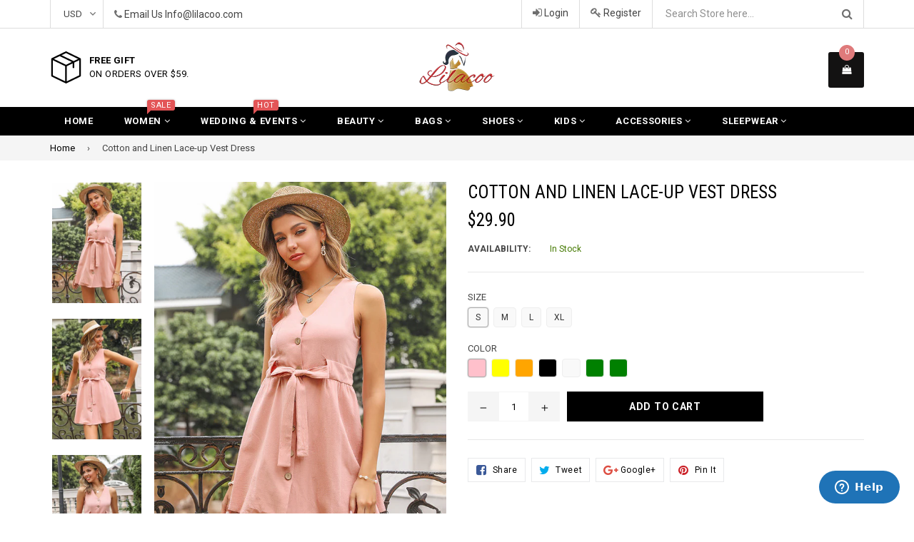

--- FILE ---
content_type: text/html; charset=utf-8
request_url: https://www.lilacoo.com/products/cotton-and-linen-lace-up-vest-dress
body_size: 29546
content:
<!doctype html>
<!--[if IE 9]> <html class="ie9 no-js" lang="en"> <![endif]-->
<!--[if (gt IE 9)|!(IE)]><!--> <html class="no-js" lang="en"> <!--<![endif]-->
<head>
 
  <meta charset="utf-8">
  <meta http-equiv="X-UA-Compatible" content="IE=edge,chrome=1">
  <meta name="viewport" content="width=device-width,initial-scale=1">
  <meta name="theme-color" content="#000000">
  <meta name="google-site-verification" content="Bd1u9pvj722sGVEa_JLqKMrjoFStj1_J0egkUheN6oU" />
  <link rel="canonical" href="https://www.lilacoo.com/products/cotton-and-linen-lace-up-vest-dress">
 <meta name="p:domain_verify" content="2e6bf21b7a5d208d05e8ca74a9cc41d8"/>
  <!-- Pinterest Tag -->
<script>
!function(e){if(!window.pintrk){window.pintrk = function () {
window.pintrk.queue.push(Array.prototype.slice.call(arguments))};var
  n=window.pintrk;n.queue=[],n.version="3.0";var
  t=document.createElement("script");t.async=!0,t.src=e;var
  r=document.getElementsByTagName("script")[0];
  r.parentNode.insertBefore(t,r)}}("https://s.pinimg.com/ct/core.js");
pintrk('load', '2612867993101', {em: '<user_email_address>'});
pintrk('page');
</script>
<noscript>
<img height="1" width="1" style="display:none;" alt=""
  src="https://ct.pinterest.com/v3/?event=init&tid=2612867993101&pd[em]=<hashed_email_address>&noscript=1" />
</noscript>
<!-- end Pinterest Tag -->

  
    <link rel="shortcut icon" href="//www.lilacoo.com/cdn/shop/files/sy_69233656821_32x32.jpg?v=1613691845" type="image/png">
  

  


  <!-- /snippets/social-meta-tags.liquid -->
<meta property="og:site_name" content="Lilacoo">
<meta property="og:url" content="https://www.lilacoo.com/products/cotton-and-linen-lace-up-vest-dress">
<meta property="og:title" content="Cotton and Linen Lace-up Vest Dress">
<meta property="og:type" content="product">
<meta property="og:description" content="Technology: collage/splicingStyle: slingSkirt length: short skirtType: A-line skirtType: high waistPlacket: single-breasted buttonPopular elements: lace, stitchingColors: pink, yellow, orange, black, apricot, mint green, army greenSizes: S,M,L,XL"><meta property="og:price:amount" content="29.90">
  <meta property="og:price:currency" content="USD"><meta property="og:image" content="http://www.lilacoo.com/cdn/shop/products/1_7281386d-4b9a-4102-b17d-6691119fa342_1024x1024.jpg?v=1651021192"><meta property="og:image" content="http://www.lilacoo.com/cdn/shop/products/2_d01d0c96-1d52-462d-885b-b12fb5f288e4_1024x1024.jpg?v=1651021190"><meta property="og:image" content="http://www.lilacoo.com/cdn/shop/products/3_bf4345dc-f258-47c3-a952-6cbff4843337_1024x1024.jpg?v=1651021192">
<meta property="og:image:secure_url" content="https://www.lilacoo.com/cdn/shop/products/1_7281386d-4b9a-4102-b17d-6691119fa342_1024x1024.jpg?v=1651021192"><meta property="og:image:secure_url" content="https://www.lilacoo.com/cdn/shop/products/2_d01d0c96-1d52-462d-885b-b12fb5f288e4_1024x1024.jpg?v=1651021190"><meta property="og:image:secure_url" content="https://www.lilacoo.com/cdn/shop/products/3_bf4345dc-f258-47c3-a952-6cbff4843337_1024x1024.jpg?v=1651021192">

<meta name="twitter:site" content="@lilacoostore">
<meta name="twitter:card" content="summary_large_image">
<meta name="twitter:title" content="Cotton and Linen Lace-up Vest Dress">
<meta name="twitter:description" content="Technology: collage/splicingStyle: slingSkirt length: short skirtType: A-line skirtType: high waistPlacket: single-breasted buttonPopular elements: lace, stitchingColors: pink, yellow, orange, black, apricot, mint green, army greenSizes: S,M,L,XL">

  

  <link href="//fonts.googleapis.com/css?family=Roboto:300,400,600,700" rel="stylesheet" type="text/css" media="all" />



    <link href="//fonts.googleapis.com/css?family=Roboto+Condensed:300,400,600,700" rel="stylesheet" type="text/css" media="all" />  

  
  <link type="text/css" rel="stylesheet" href="https://maxcdn.bootstrapcdn.com/font-awesome/4.6.3/css/font-awesome.min.css" /> 
  <link href="//www.lilacoo.com/cdn/shop/t/2/assets/bootstrap.min.css?v=65114810302132533981512529190" rel="stylesheet" type="text/css" media="all" />  
  <link href="//www.lilacoo.com/cdn/shop/t/2/assets/animate.css?v=123806161818139119581512529189" rel="stylesheet" type="text/css" media="all" />
  <link href="//www.lilacoo.com/cdn/shop/t/2/assets/magnific-popup.css?v=113340698277399689371512529193" rel="stylesheet" type="text/css" media="all" />
  <link href="//www.lilacoo.com/cdn/shop/t/2/assets/theme.scss.css?v=52268044595945047681699317868" rel="stylesheet" type="text/css" media="all" />
 
  
  <script src="//www.lilacoo.com/cdn/shop/t/2/assets/jquery.min.js?v=32460426840832490021512529192" type="text/javascript"></script> 
  <script src="//www.lilacoo.com/cdn/shopifycloud/storefront/assets/themes_support/api.jquery-7ab1a3a4.js" type="text/javascript"></script>
  
  <script type="text/javascript">
    var theme = {
      strings: {
        addToCart: "Add to cart",
        soldOut: "Sold out",
        unavailable: "Out of Stock",
        showMore: "Show More",
        showLess: "Show Less"
      },
      moneyFormat: "${{amount}}"
    }
    document.documentElement.className = document.documentElement.className.replace('no-js', 'js');      
    
    theme.ajax_cart = true;
    theme.fixedHeader = true;
    theme.animation = true;
    theme.animationMobile = true;
      
  </script>

  <!--[if (lte IE 9) ]><script src="//www.lilacoo.com/cdn/shop/t/2/assets/match-media.min.js?v=22265819453975888031512529193" type="text/javascript"></script><![endif]-->

  

  <!--[if (gt IE 9)|!(IE)]><!--><script src="//www.lilacoo.com/cdn/shop/t/2/assets/vendor.js?v=173979752976551461551512529194" defer="defer"></script><!--<![endif]-->
  <!--[if lte IE 9]><script src="//www.lilacoo.com/cdn/shop/t/2/assets/vendor.js?v=173979752976551461551512529194"></script><![endif]-->

  <!--[if (gt IE 9)|!(IE)]><!--><script src="//www.lilacoo.com/cdn/shop/t/2/assets/theme.js?v=91184550909487522241512529193" defer="defer"></script><!--<![endif]-->
  <!--[if lte IE 9]><script src="//www.lilacoo.com/cdn/shop/t/2/assets/theme.js?v=91184550909487522241512529193"></script><![endif]--> 
   
   
   <script src="//www.lilacoo.com/cdn/shop/t/2/assets/js.cookie.js?v=58981873495749214761512529192" type="text/javascript"></script>
   <script src="//www.lilacoo.com/cdn/shop/t/2/assets/bootstrap.min.js?v=73724390286584561281512529190" type="text/javascript"></script> 
   <script src="//www.lilacoo.com/cdn/shop/t/2/assets/bootstrap-tabcollapse.js?v=23677388095923367381512529189" type="text/javascript"></script> 

   <script>window.performance && window.performance.mark && window.performance.mark('shopify.content_for_header.start');</script><meta name="google-site-verification" content="qkPgRdy1D1_WPa0iaj04kr_z3zgIHjuFnAeqUetShks">
<meta id="shopify-digital-wallet" name="shopify-digital-wallet" content="/26134766/digital_wallets/dialog">
<meta name="shopify-checkout-api-token" content="9757ab8d2616b7035abfbab5bb006ccc">
<meta id="in-context-paypal-metadata" data-shop-id="26134766" data-venmo-supported="false" data-environment="production" data-locale="en_US" data-paypal-v4="true" data-currency="USD">
<link rel="alternate" type="application/json+oembed" href="https://www.lilacoo.com/products/cotton-and-linen-lace-up-vest-dress.oembed">
<script async="async" src="/checkouts/internal/preloads.js?locale=en-US"></script>
<script id="shopify-features" type="application/json">{"accessToken":"9757ab8d2616b7035abfbab5bb006ccc","betas":["rich-media-storefront-analytics"],"domain":"www.lilacoo.com","predictiveSearch":true,"shopId":26134766,"locale":"en"}</script>
<script>var Shopify = Shopify || {};
Shopify.shop = "yylilacoo.myshopify.com";
Shopify.locale = "en";
Shopify.currency = {"active":"USD","rate":"1.0"};
Shopify.country = "US";
Shopify.theme = {"name":"famiza-demo-1","id":6590365736,"schema_name":"Famiza","schema_version":"1.0.0","theme_store_id":null,"role":"main"};
Shopify.theme.handle = "null";
Shopify.theme.style = {"id":null,"handle":null};
Shopify.cdnHost = "www.lilacoo.com/cdn";
Shopify.routes = Shopify.routes || {};
Shopify.routes.root = "/";</script>
<script type="module">!function(o){(o.Shopify=o.Shopify||{}).modules=!0}(window);</script>
<script>!function(o){function n(){var o=[];function n(){o.push(Array.prototype.slice.apply(arguments))}return n.q=o,n}var t=o.Shopify=o.Shopify||{};t.loadFeatures=n(),t.autoloadFeatures=n()}(window);</script>
<script id="shop-js-analytics" type="application/json">{"pageType":"product"}</script>
<script defer="defer" async type="module" src="//www.lilacoo.com/cdn/shopifycloud/shop-js/modules/v2/client.init-shop-cart-sync_BN7fPSNr.en.esm.js"></script>
<script defer="defer" async type="module" src="//www.lilacoo.com/cdn/shopifycloud/shop-js/modules/v2/chunk.common_Cbph3Kss.esm.js"></script>
<script defer="defer" async type="module" src="//www.lilacoo.com/cdn/shopifycloud/shop-js/modules/v2/chunk.modal_DKumMAJ1.esm.js"></script>
<script type="module">
  await import("//www.lilacoo.com/cdn/shopifycloud/shop-js/modules/v2/client.init-shop-cart-sync_BN7fPSNr.en.esm.js");
await import("//www.lilacoo.com/cdn/shopifycloud/shop-js/modules/v2/chunk.common_Cbph3Kss.esm.js");
await import("//www.lilacoo.com/cdn/shopifycloud/shop-js/modules/v2/chunk.modal_DKumMAJ1.esm.js");

  window.Shopify.SignInWithShop?.initShopCartSync?.({"fedCMEnabled":true,"windoidEnabled":true});

</script>
<script>(function() {
  var isLoaded = false;
  function asyncLoad() {
    if (isLoaded) return;
    isLoaded = true;
    var urls = ["https:\/\/loox.io\/widget\/V1wscTDXV\/loox.js?shop=yylilacoo.myshopify.com","\/\/cdn.shopify.com\/proxy\/eb87c28e41147e1e4838a27648338e3442ce9da527d459cc3a1be9561f214c07\/shopify-script-tags.s3.eu-west-1.amazonaws.com\/smartseo\/instantpage.js?shop=yylilacoo.myshopify.com\u0026sp-cache-control=cHVibGljLCBtYXgtYWdlPTkwMA"];
    for (var i = 0; i < urls.length; i++) {
      var s = document.createElement('script');
      s.type = 'text/javascript';
      s.async = true;
      s.src = urls[i];
      var x = document.getElementsByTagName('script')[0];
      x.parentNode.insertBefore(s, x);
    }
  };
  if(window.attachEvent) {
    window.attachEvent('onload', asyncLoad);
  } else {
    window.addEventListener('load', asyncLoad, false);
  }
})();</script>
<script id="__st">var __st={"a":26134766,"offset":28800,"reqid":"45375be2-7ba8-4a2a-9b24-4325c568f809-1769817496","pageurl":"www.lilacoo.com\/products\/cotton-and-linen-lace-up-vest-dress","u":"bcc19193327e","p":"product","rtyp":"product","rid":6767824994365};</script>
<script>window.ShopifyPaypalV4VisibilityTracking = true;</script>
<script id="captcha-bootstrap">!function(){'use strict';const t='contact',e='account',n='new_comment',o=[[t,t],['blogs',n],['comments',n],[t,'customer']],c=[[e,'customer_login'],[e,'guest_login'],[e,'recover_customer_password'],[e,'create_customer']],r=t=>t.map((([t,e])=>`form[action*='/${t}']:not([data-nocaptcha='true']) input[name='form_type'][value='${e}']`)).join(','),a=t=>()=>t?[...document.querySelectorAll(t)].map((t=>t.form)):[];function s(){const t=[...o],e=r(t);return a(e)}const i='password',u='form_key',d=['recaptcha-v3-token','g-recaptcha-response','h-captcha-response',i],f=()=>{try{return window.sessionStorage}catch{return}},m='__shopify_v',_=t=>t.elements[u];function p(t,e,n=!1){try{const o=window.sessionStorage,c=JSON.parse(o.getItem(e)),{data:r}=function(t){const{data:e,action:n}=t;return t[m]||n?{data:e,action:n}:{data:t,action:n}}(c);for(const[e,n]of Object.entries(r))t.elements[e]&&(t.elements[e].value=n);n&&o.removeItem(e)}catch(o){console.error('form repopulation failed',{error:o})}}const l='form_type',E='cptcha';function T(t){t.dataset[E]=!0}const w=window,h=w.document,L='Shopify',v='ce_forms',y='captcha';let A=!1;((t,e)=>{const n=(g='f06e6c50-85a8-45c8-87d0-21a2b65856fe',I='https://cdn.shopify.com/shopifycloud/storefront-forms-hcaptcha/ce_storefront_forms_captcha_hcaptcha.v1.5.2.iife.js',D={infoText:'Protected by hCaptcha',privacyText:'Privacy',termsText:'Terms'},(t,e,n)=>{const o=w[L][v],c=o.bindForm;if(c)return c(t,g,e,D).then(n);var r;o.q.push([[t,g,e,D],n]),r=I,A||(h.body.append(Object.assign(h.createElement('script'),{id:'captcha-provider',async:!0,src:r})),A=!0)});var g,I,D;w[L]=w[L]||{},w[L][v]=w[L][v]||{},w[L][v].q=[],w[L][y]=w[L][y]||{},w[L][y].protect=function(t,e){n(t,void 0,e),T(t)},Object.freeze(w[L][y]),function(t,e,n,w,h,L){const[v,y,A,g]=function(t,e,n){const i=e?o:[],u=t?c:[],d=[...i,...u],f=r(d),m=r(i),_=r(d.filter((([t,e])=>n.includes(e))));return[a(f),a(m),a(_),s()]}(w,h,L),I=t=>{const e=t.target;return e instanceof HTMLFormElement?e:e&&e.form},D=t=>v().includes(t);t.addEventListener('submit',(t=>{const e=I(t);if(!e)return;const n=D(e)&&!e.dataset.hcaptchaBound&&!e.dataset.recaptchaBound,o=_(e),c=g().includes(e)&&(!o||!o.value);(n||c)&&t.preventDefault(),c&&!n&&(function(t){try{if(!f())return;!function(t){const e=f();if(!e)return;const n=_(t);if(!n)return;const o=n.value;o&&e.removeItem(o)}(t);const e=Array.from(Array(32),(()=>Math.random().toString(36)[2])).join('');!function(t,e){_(t)||t.append(Object.assign(document.createElement('input'),{type:'hidden',name:u})),t.elements[u].value=e}(t,e),function(t,e){const n=f();if(!n)return;const o=[...t.querySelectorAll(`input[type='${i}']`)].map((({name:t})=>t)),c=[...d,...o],r={};for(const[a,s]of new FormData(t).entries())c.includes(a)||(r[a]=s);n.setItem(e,JSON.stringify({[m]:1,action:t.action,data:r}))}(t,e)}catch(e){console.error('failed to persist form',e)}}(e),e.submit())}));const S=(t,e)=>{t&&!t.dataset[E]&&(n(t,e.some((e=>e===t))),T(t))};for(const o of['focusin','change'])t.addEventListener(o,(t=>{const e=I(t);D(e)&&S(e,y())}));const B=e.get('form_key'),M=e.get(l),P=B&&M;t.addEventListener('DOMContentLoaded',(()=>{const t=y();if(P)for(const e of t)e.elements[l].value===M&&p(e,B);[...new Set([...A(),...v().filter((t=>'true'===t.dataset.shopifyCaptcha))])].forEach((e=>S(e,t)))}))}(h,new URLSearchParams(w.location.search),n,t,e,['guest_login'])})(!0,!0)}();</script>
<script integrity="sha256-4kQ18oKyAcykRKYeNunJcIwy7WH5gtpwJnB7kiuLZ1E=" data-source-attribution="shopify.loadfeatures" defer="defer" src="//www.lilacoo.com/cdn/shopifycloud/storefront/assets/storefront/load_feature-a0a9edcb.js" crossorigin="anonymous"></script>
<script data-source-attribution="shopify.dynamic_checkout.dynamic.init">var Shopify=Shopify||{};Shopify.PaymentButton=Shopify.PaymentButton||{isStorefrontPortableWallets:!0,init:function(){window.Shopify.PaymentButton.init=function(){};var t=document.createElement("script");t.src="https://www.lilacoo.com/cdn/shopifycloud/portable-wallets/latest/portable-wallets.en.js",t.type="module",document.head.appendChild(t)}};
</script>
<script data-source-attribution="shopify.dynamic_checkout.buyer_consent">
  function portableWalletsHideBuyerConsent(e){var t=document.getElementById("shopify-buyer-consent"),n=document.getElementById("shopify-subscription-policy-button");t&&n&&(t.classList.add("hidden"),t.setAttribute("aria-hidden","true"),n.removeEventListener("click",e))}function portableWalletsShowBuyerConsent(e){var t=document.getElementById("shopify-buyer-consent"),n=document.getElementById("shopify-subscription-policy-button");t&&n&&(t.classList.remove("hidden"),t.removeAttribute("aria-hidden"),n.addEventListener("click",e))}window.Shopify?.PaymentButton&&(window.Shopify.PaymentButton.hideBuyerConsent=portableWalletsHideBuyerConsent,window.Shopify.PaymentButton.showBuyerConsent=portableWalletsShowBuyerConsent);
</script>
<script data-source-attribution="shopify.dynamic_checkout.cart.bootstrap">document.addEventListener("DOMContentLoaded",(function(){function t(){return document.querySelector("shopify-accelerated-checkout-cart, shopify-accelerated-checkout")}if(t())Shopify.PaymentButton.init();else{new MutationObserver((function(e,n){t()&&(Shopify.PaymentButton.init(),n.disconnect())})).observe(document.body,{childList:!0,subtree:!0})}}));
</script>
<link id="shopify-accelerated-checkout-styles" rel="stylesheet" media="screen" href="https://www.lilacoo.com/cdn/shopifycloud/portable-wallets/latest/accelerated-checkout-backwards-compat.css" crossorigin="anonymous">
<style id="shopify-accelerated-checkout-cart">
        #shopify-buyer-consent {
  margin-top: 1em;
  display: inline-block;
  width: 100%;
}

#shopify-buyer-consent.hidden {
  display: none;
}

#shopify-subscription-policy-button {
  background: none;
  border: none;
  padding: 0;
  text-decoration: underline;
  font-size: inherit;
  cursor: pointer;
}

#shopify-subscription-policy-button::before {
  box-shadow: none;
}

      </style>

<script>window.performance && window.performance.mark && window.performance.mark('shopify.content_for_header.end');</script>

	<script>var loox_global_hash = '1769764453600';</script><style>.loox-reviews-default { max-width: 1200px; margin: 0 auto; }.loox-rating .loox-icon { color:#FFC125; }
:root { --lxs-rating-icon-color: #FFC125; }</style>
  <!-- Start of  Zendesk Widget script -->
<script id="ze-snippet" src="https://static.zdassets.com/ekr/snippet.js?key=7486d748-2dd5-4154-b04d-c6f1099808dc"> </script>
<!-- End of  Zendesk Widget script -->
<!-- BEGIN app block: shopify://apps/smart-seo/blocks/smartseo/7b0a6064-ca2e-4392-9a1d-8c43c942357b --><meta name="smart-seo-integrated" content="true" /><!-- metatagsSavedToSEOFields:  --><!-- BEGIN app snippet: smartseo.product.metatags --><!-- product_seo_template_metafield:  --><title>Cotton and Linen Lace-up Vest Dress</title>
<meta name="description" content="Technology: collage/splicingStyle: slingSkirt length: short skirtType: A-line skirtType: high waistPlacket: single-breasted buttonPopular elements: lace, stitchingColors: pink, yellow, orange, black, apricot, mint green, army greenSizes: S,M,L,XL" />
<meta name="smartseo-timestamp" content="0" /><!-- END app snippet --><!-- END app block --><link href="https://monorail-edge.shopifysvc.com" rel="dns-prefetch">
<script>(function(){if ("sendBeacon" in navigator && "performance" in window) {try {var session_token_from_headers = performance.getEntriesByType('navigation')[0].serverTiming.find(x => x.name == '_s').description;} catch {var session_token_from_headers = undefined;}var session_cookie_matches = document.cookie.match(/_shopify_s=([^;]*)/);var session_token_from_cookie = session_cookie_matches && session_cookie_matches.length === 2 ? session_cookie_matches[1] : "";var session_token = session_token_from_headers || session_token_from_cookie || "";function handle_abandonment_event(e) {var entries = performance.getEntries().filter(function(entry) {return /monorail-edge.shopifysvc.com/.test(entry.name);});if (!window.abandonment_tracked && entries.length === 0) {window.abandonment_tracked = true;var currentMs = Date.now();var navigation_start = performance.timing.navigationStart;var payload = {shop_id: 26134766,url: window.location.href,navigation_start,duration: currentMs - navigation_start,session_token,page_type: "product"};window.navigator.sendBeacon("https://monorail-edge.shopifysvc.com/v1/produce", JSON.stringify({schema_id: "online_store_buyer_site_abandonment/1.1",payload: payload,metadata: {event_created_at_ms: currentMs,event_sent_at_ms: currentMs}}));}}window.addEventListener('pagehide', handle_abandonment_event);}}());</script>
<script id="web-pixels-manager-setup">(function e(e,d,r,n,o){if(void 0===o&&(o={}),!Boolean(null===(a=null===(i=window.Shopify)||void 0===i?void 0:i.analytics)||void 0===a?void 0:a.replayQueue)){var i,a;window.Shopify=window.Shopify||{};var t=window.Shopify;t.analytics=t.analytics||{};var s=t.analytics;s.replayQueue=[],s.publish=function(e,d,r){return s.replayQueue.push([e,d,r]),!0};try{self.performance.mark("wpm:start")}catch(e){}var l=function(){var e={modern:/Edge?\/(1{2}[4-9]|1[2-9]\d|[2-9]\d{2}|\d{4,})\.\d+(\.\d+|)|Firefox\/(1{2}[4-9]|1[2-9]\d|[2-9]\d{2}|\d{4,})\.\d+(\.\d+|)|Chrom(ium|e)\/(9{2}|\d{3,})\.\d+(\.\d+|)|(Maci|X1{2}).+ Version\/(15\.\d+|(1[6-9]|[2-9]\d|\d{3,})\.\d+)([,.]\d+|)( \(\w+\)|)( Mobile\/\w+|) Safari\/|Chrome.+OPR\/(9{2}|\d{3,})\.\d+\.\d+|(CPU[ +]OS|iPhone[ +]OS|CPU[ +]iPhone|CPU IPhone OS|CPU iPad OS)[ +]+(15[._]\d+|(1[6-9]|[2-9]\d|\d{3,})[._]\d+)([._]\d+|)|Android:?[ /-](13[3-9]|1[4-9]\d|[2-9]\d{2}|\d{4,})(\.\d+|)(\.\d+|)|Android.+Firefox\/(13[5-9]|1[4-9]\d|[2-9]\d{2}|\d{4,})\.\d+(\.\d+|)|Android.+Chrom(ium|e)\/(13[3-9]|1[4-9]\d|[2-9]\d{2}|\d{4,})\.\d+(\.\d+|)|SamsungBrowser\/([2-9]\d|\d{3,})\.\d+/,legacy:/Edge?\/(1[6-9]|[2-9]\d|\d{3,})\.\d+(\.\d+|)|Firefox\/(5[4-9]|[6-9]\d|\d{3,})\.\d+(\.\d+|)|Chrom(ium|e)\/(5[1-9]|[6-9]\d|\d{3,})\.\d+(\.\d+|)([\d.]+$|.*Safari\/(?![\d.]+ Edge\/[\d.]+$))|(Maci|X1{2}).+ Version\/(10\.\d+|(1[1-9]|[2-9]\d|\d{3,})\.\d+)([,.]\d+|)( \(\w+\)|)( Mobile\/\w+|) Safari\/|Chrome.+OPR\/(3[89]|[4-9]\d|\d{3,})\.\d+\.\d+|(CPU[ +]OS|iPhone[ +]OS|CPU[ +]iPhone|CPU IPhone OS|CPU iPad OS)[ +]+(10[._]\d+|(1[1-9]|[2-9]\d|\d{3,})[._]\d+)([._]\d+|)|Android:?[ /-](13[3-9]|1[4-9]\d|[2-9]\d{2}|\d{4,})(\.\d+|)(\.\d+|)|Mobile Safari.+OPR\/([89]\d|\d{3,})\.\d+\.\d+|Android.+Firefox\/(13[5-9]|1[4-9]\d|[2-9]\d{2}|\d{4,})\.\d+(\.\d+|)|Android.+Chrom(ium|e)\/(13[3-9]|1[4-9]\d|[2-9]\d{2}|\d{4,})\.\d+(\.\d+|)|Android.+(UC? ?Browser|UCWEB|U3)[ /]?(15\.([5-9]|\d{2,})|(1[6-9]|[2-9]\d|\d{3,})\.\d+)\.\d+|SamsungBrowser\/(5\.\d+|([6-9]|\d{2,})\.\d+)|Android.+MQ{2}Browser\/(14(\.(9|\d{2,})|)|(1[5-9]|[2-9]\d|\d{3,})(\.\d+|))(\.\d+|)|K[Aa][Ii]OS\/(3\.\d+|([4-9]|\d{2,})\.\d+)(\.\d+|)/},d=e.modern,r=e.legacy,n=navigator.userAgent;return n.match(d)?"modern":n.match(r)?"legacy":"unknown"}(),u="modern"===l?"modern":"legacy",c=(null!=n?n:{modern:"",legacy:""})[u],f=function(e){return[e.baseUrl,"/wpm","/b",e.hashVersion,"modern"===e.buildTarget?"m":"l",".js"].join("")}({baseUrl:d,hashVersion:r,buildTarget:u}),m=function(e){var d=e.version,r=e.bundleTarget,n=e.surface,o=e.pageUrl,i=e.monorailEndpoint;return{emit:function(e){var a=e.status,t=e.errorMsg,s=(new Date).getTime(),l=JSON.stringify({metadata:{event_sent_at_ms:s},events:[{schema_id:"web_pixels_manager_load/3.1",payload:{version:d,bundle_target:r,page_url:o,status:a,surface:n,error_msg:t},metadata:{event_created_at_ms:s}}]});if(!i)return console&&console.warn&&console.warn("[Web Pixels Manager] No Monorail endpoint provided, skipping logging."),!1;try{return self.navigator.sendBeacon.bind(self.navigator)(i,l)}catch(e){}var u=new XMLHttpRequest;try{return u.open("POST",i,!0),u.setRequestHeader("Content-Type","text/plain"),u.send(l),!0}catch(e){return console&&console.warn&&console.warn("[Web Pixels Manager] Got an unhandled error while logging to Monorail."),!1}}}}({version:r,bundleTarget:l,surface:e.surface,pageUrl:self.location.href,monorailEndpoint:e.monorailEndpoint});try{o.browserTarget=l,function(e){var d=e.src,r=e.async,n=void 0===r||r,o=e.onload,i=e.onerror,a=e.sri,t=e.scriptDataAttributes,s=void 0===t?{}:t,l=document.createElement("script"),u=document.querySelector("head"),c=document.querySelector("body");if(l.async=n,l.src=d,a&&(l.integrity=a,l.crossOrigin="anonymous"),s)for(var f in s)if(Object.prototype.hasOwnProperty.call(s,f))try{l.dataset[f]=s[f]}catch(e){}if(o&&l.addEventListener("load",o),i&&l.addEventListener("error",i),u)u.appendChild(l);else{if(!c)throw new Error("Did not find a head or body element to append the script");c.appendChild(l)}}({src:f,async:!0,onload:function(){if(!function(){var e,d;return Boolean(null===(d=null===(e=window.Shopify)||void 0===e?void 0:e.analytics)||void 0===d?void 0:d.initialized)}()){var d=window.webPixelsManager.init(e)||void 0;if(d){var r=window.Shopify.analytics;r.replayQueue.forEach((function(e){var r=e[0],n=e[1],o=e[2];d.publishCustomEvent(r,n,o)})),r.replayQueue=[],r.publish=d.publishCustomEvent,r.visitor=d.visitor,r.initialized=!0}}},onerror:function(){return m.emit({status:"failed",errorMsg:"".concat(f," has failed to load")})},sri:function(e){var d=/^sha384-[A-Za-z0-9+/=]+$/;return"string"==typeof e&&d.test(e)}(c)?c:"",scriptDataAttributes:o}),m.emit({status:"loading"})}catch(e){m.emit({status:"failed",errorMsg:(null==e?void 0:e.message)||"Unknown error"})}}})({shopId: 26134766,storefrontBaseUrl: "https://www.lilacoo.com",extensionsBaseUrl: "https://extensions.shopifycdn.com/cdn/shopifycloud/web-pixels-manager",monorailEndpoint: "https://monorail-edge.shopifysvc.com/unstable/produce_batch",surface: "storefront-renderer",enabledBetaFlags: ["2dca8a86"],webPixelsConfigList: [{"id":"383483965","configuration":"{\"config\":\"{\\\"pixel_id\\\":\\\"G-JVJJCSPX26\\\",\\\"target_country\\\":\\\"US\\\",\\\"gtag_events\\\":[{\\\"type\\\":\\\"begin_checkout\\\",\\\"action_label\\\":\\\"G-JVJJCSPX26\\\"},{\\\"type\\\":\\\"search\\\",\\\"action_label\\\":\\\"G-JVJJCSPX26\\\"},{\\\"type\\\":\\\"view_item\\\",\\\"action_label\\\":[\\\"G-JVJJCSPX26\\\",\\\"MC-10L5R6S326\\\"]},{\\\"type\\\":\\\"purchase\\\",\\\"action_label\\\":[\\\"G-JVJJCSPX26\\\",\\\"MC-10L5R6S326\\\"]},{\\\"type\\\":\\\"page_view\\\",\\\"action_label\\\":[\\\"G-JVJJCSPX26\\\",\\\"MC-10L5R6S326\\\"]},{\\\"type\\\":\\\"add_payment_info\\\",\\\"action_label\\\":\\\"G-JVJJCSPX26\\\"},{\\\"type\\\":\\\"add_to_cart\\\",\\\"action_label\\\":\\\"G-JVJJCSPX26\\\"}],\\\"enable_monitoring_mode\\\":false}\"}","eventPayloadVersion":"v1","runtimeContext":"OPEN","scriptVersion":"b2a88bafab3e21179ed38636efcd8a93","type":"APP","apiClientId":1780363,"privacyPurposes":[],"dataSharingAdjustments":{"protectedCustomerApprovalScopes":["read_customer_address","read_customer_email","read_customer_name","read_customer_personal_data","read_customer_phone"]}},{"id":"71598141","configuration":"{\"tagID\":\"2612867993101\"}","eventPayloadVersion":"v1","runtimeContext":"STRICT","scriptVersion":"18031546ee651571ed29edbe71a3550b","type":"APP","apiClientId":3009811,"privacyPurposes":["ANALYTICS","MARKETING","SALE_OF_DATA"],"dataSharingAdjustments":{"protectedCustomerApprovalScopes":["read_customer_address","read_customer_email","read_customer_name","read_customer_personal_data","read_customer_phone"]}},{"id":"56590397","eventPayloadVersion":"v1","runtimeContext":"LAX","scriptVersion":"1","type":"CUSTOM","privacyPurposes":["MARKETING"],"name":"Meta pixel (migrated)"},{"id":"shopify-app-pixel","configuration":"{}","eventPayloadVersion":"v1","runtimeContext":"STRICT","scriptVersion":"0450","apiClientId":"shopify-pixel","type":"APP","privacyPurposes":["ANALYTICS","MARKETING"]},{"id":"shopify-custom-pixel","eventPayloadVersion":"v1","runtimeContext":"LAX","scriptVersion":"0450","apiClientId":"shopify-pixel","type":"CUSTOM","privacyPurposes":["ANALYTICS","MARKETING"]}],isMerchantRequest: false,initData: {"shop":{"name":"Lilacoo","paymentSettings":{"currencyCode":"USD"},"myshopifyDomain":"yylilacoo.myshopify.com","countryCode":"MX","storefrontUrl":"https:\/\/www.lilacoo.com"},"customer":null,"cart":null,"checkout":null,"productVariants":[{"price":{"amount":29.9,"currencyCode":"USD"},"product":{"title":"Cotton and Linen Lace-up Vest Dress","vendor":"Lilacoo","id":"6767824994365","untranslatedTitle":"Cotton and Linen Lace-up Vest Dress","url":"\/products\/cotton-and-linen-lace-up-vest-dress","type":"Dresses"},"id":"39909652594749","image":{"src":"\/\/www.lilacoo.com\/cdn\/shop\/products\/1_7281386d-4b9a-4102-b17d-6691119fa342.jpg?v=1651021192"},"sku":null,"title":"S \/ Pink","untranslatedTitle":"S \/ Pink"},{"price":{"amount":29.9,"currencyCode":"USD"},"product":{"title":"Cotton and Linen Lace-up Vest Dress","vendor":"Lilacoo","id":"6767824994365","untranslatedTitle":"Cotton and Linen Lace-up Vest Dress","url":"\/products\/cotton-and-linen-lace-up-vest-dress","type":"Dresses"},"id":"39909652627517","image":{"src":"\/\/www.lilacoo.com\/cdn\/shop\/products\/1_7281386d-4b9a-4102-b17d-6691119fa342.jpg?v=1651021192"},"sku":null,"title":"S \/ Yellow","untranslatedTitle":"S \/ Yellow"},{"price":{"amount":29.9,"currencyCode":"USD"},"product":{"title":"Cotton and Linen Lace-up Vest Dress","vendor":"Lilacoo","id":"6767824994365","untranslatedTitle":"Cotton and Linen Lace-up Vest Dress","url":"\/products\/cotton-and-linen-lace-up-vest-dress","type":"Dresses"},"id":"39909652660285","image":{"src":"\/\/www.lilacoo.com\/cdn\/shop\/products\/1_7281386d-4b9a-4102-b17d-6691119fa342.jpg?v=1651021192"},"sku":null,"title":"S \/ Orange","untranslatedTitle":"S \/ Orange"},{"price":{"amount":29.9,"currencyCode":"USD"},"product":{"title":"Cotton and Linen Lace-up Vest Dress","vendor":"Lilacoo","id":"6767824994365","untranslatedTitle":"Cotton and Linen Lace-up Vest Dress","url":"\/products\/cotton-and-linen-lace-up-vest-dress","type":"Dresses"},"id":"39909652693053","image":{"src":"\/\/www.lilacoo.com\/cdn\/shop\/products\/1_7281386d-4b9a-4102-b17d-6691119fa342.jpg?v=1651021192"},"sku":null,"title":"S \/ Black","untranslatedTitle":"S \/ Black"},{"price":{"amount":29.9,"currencyCode":"USD"},"product":{"title":"Cotton and Linen Lace-up Vest Dress","vendor":"Lilacoo","id":"6767824994365","untranslatedTitle":"Cotton and Linen Lace-up Vest Dress","url":"\/products\/cotton-and-linen-lace-up-vest-dress","type":"Dresses"},"id":"39909652725821","image":{"src":"\/\/www.lilacoo.com\/cdn\/shop\/products\/1_7281386d-4b9a-4102-b17d-6691119fa342.jpg?v=1651021192"},"sku":null,"title":"S \/ Apricot","untranslatedTitle":"S \/ Apricot"},{"price":{"amount":29.9,"currencyCode":"USD"},"product":{"title":"Cotton and Linen Lace-up Vest Dress","vendor":"Lilacoo","id":"6767824994365","untranslatedTitle":"Cotton and Linen Lace-up Vest Dress","url":"\/products\/cotton-and-linen-lace-up-vest-dress","type":"Dresses"},"id":"39909652758589","image":{"src":"\/\/www.lilacoo.com\/cdn\/shop\/products\/1_7281386d-4b9a-4102-b17d-6691119fa342.jpg?v=1651021192"},"sku":null,"title":"S \/ Mint Green","untranslatedTitle":"S \/ Mint Green"},{"price":{"amount":29.9,"currencyCode":"USD"},"product":{"title":"Cotton and Linen Lace-up Vest Dress","vendor":"Lilacoo","id":"6767824994365","untranslatedTitle":"Cotton and Linen Lace-up Vest Dress","url":"\/products\/cotton-and-linen-lace-up-vest-dress","type":"Dresses"},"id":"39909652791357","image":{"src":"\/\/www.lilacoo.com\/cdn\/shop\/products\/1_7281386d-4b9a-4102-b17d-6691119fa342.jpg?v=1651021192"},"sku":null,"title":"S \/ Army Green","untranslatedTitle":"S \/ Army Green"},{"price":{"amount":29.9,"currencyCode":"USD"},"product":{"title":"Cotton and Linen Lace-up Vest Dress","vendor":"Lilacoo","id":"6767824994365","untranslatedTitle":"Cotton and Linen Lace-up Vest Dress","url":"\/products\/cotton-and-linen-lace-up-vest-dress","type":"Dresses"},"id":"39909652824125","image":{"src":"\/\/www.lilacoo.com\/cdn\/shop\/products\/1_7281386d-4b9a-4102-b17d-6691119fa342.jpg?v=1651021192"},"sku":null,"title":"M \/ Pink","untranslatedTitle":"M \/ Pink"},{"price":{"amount":29.9,"currencyCode":"USD"},"product":{"title":"Cotton and Linen Lace-up Vest Dress","vendor":"Lilacoo","id":"6767824994365","untranslatedTitle":"Cotton and Linen Lace-up Vest Dress","url":"\/products\/cotton-and-linen-lace-up-vest-dress","type":"Dresses"},"id":"39909652856893","image":{"src":"\/\/www.lilacoo.com\/cdn\/shop\/products\/1_7281386d-4b9a-4102-b17d-6691119fa342.jpg?v=1651021192"},"sku":null,"title":"M \/ Yellow","untranslatedTitle":"M \/ Yellow"},{"price":{"amount":29.9,"currencyCode":"USD"},"product":{"title":"Cotton and Linen Lace-up Vest Dress","vendor":"Lilacoo","id":"6767824994365","untranslatedTitle":"Cotton and Linen Lace-up Vest Dress","url":"\/products\/cotton-and-linen-lace-up-vest-dress","type":"Dresses"},"id":"39909652889661","image":{"src":"\/\/www.lilacoo.com\/cdn\/shop\/products\/1_7281386d-4b9a-4102-b17d-6691119fa342.jpg?v=1651021192"},"sku":null,"title":"M \/ Orange","untranslatedTitle":"M \/ Orange"},{"price":{"amount":29.9,"currencyCode":"USD"},"product":{"title":"Cotton and Linen Lace-up Vest Dress","vendor":"Lilacoo","id":"6767824994365","untranslatedTitle":"Cotton and Linen Lace-up Vest Dress","url":"\/products\/cotton-and-linen-lace-up-vest-dress","type":"Dresses"},"id":"39909652922429","image":{"src":"\/\/www.lilacoo.com\/cdn\/shop\/products\/1_7281386d-4b9a-4102-b17d-6691119fa342.jpg?v=1651021192"},"sku":null,"title":"M \/ Black","untranslatedTitle":"M \/ Black"},{"price":{"amount":29.9,"currencyCode":"USD"},"product":{"title":"Cotton and Linen Lace-up Vest Dress","vendor":"Lilacoo","id":"6767824994365","untranslatedTitle":"Cotton and Linen Lace-up Vest Dress","url":"\/products\/cotton-and-linen-lace-up-vest-dress","type":"Dresses"},"id":"39909652955197","image":{"src":"\/\/www.lilacoo.com\/cdn\/shop\/products\/1_7281386d-4b9a-4102-b17d-6691119fa342.jpg?v=1651021192"},"sku":null,"title":"M \/ Apricot","untranslatedTitle":"M \/ Apricot"},{"price":{"amount":29.9,"currencyCode":"USD"},"product":{"title":"Cotton and Linen Lace-up Vest Dress","vendor":"Lilacoo","id":"6767824994365","untranslatedTitle":"Cotton and Linen Lace-up Vest Dress","url":"\/products\/cotton-and-linen-lace-up-vest-dress","type":"Dresses"},"id":"39909652987965","image":{"src":"\/\/www.lilacoo.com\/cdn\/shop\/products\/1_7281386d-4b9a-4102-b17d-6691119fa342.jpg?v=1651021192"},"sku":null,"title":"M \/ Mint Green","untranslatedTitle":"M \/ Mint Green"},{"price":{"amount":29.9,"currencyCode":"USD"},"product":{"title":"Cotton and Linen Lace-up Vest Dress","vendor":"Lilacoo","id":"6767824994365","untranslatedTitle":"Cotton and Linen Lace-up Vest Dress","url":"\/products\/cotton-and-linen-lace-up-vest-dress","type":"Dresses"},"id":"39909653020733","image":{"src":"\/\/www.lilacoo.com\/cdn\/shop\/products\/1_7281386d-4b9a-4102-b17d-6691119fa342.jpg?v=1651021192"},"sku":null,"title":"M \/ Army Green","untranslatedTitle":"M \/ Army Green"},{"price":{"amount":29.9,"currencyCode":"USD"},"product":{"title":"Cotton and Linen Lace-up Vest Dress","vendor":"Lilacoo","id":"6767824994365","untranslatedTitle":"Cotton and Linen Lace-up Vest Dress","url":"\/products\/cotton-and-linen-lace-up-vest-dress","type":"Dresses"},"id":"39909653053501","image":{"src":"\/\/www.lilacoo.com\/cdn\/shop\/products\/1_7281386d-4b9a-4102-b17d-6691119fa342.jpg?v=1651021192"},"sku":null,"title":"L \/ Pink","untranslatedTitle":"L \/ Pink"},{"price":{"amount":29.9,"currencyCode":"USD"},"product":{"title":"Cotton and Linen Lace-up Vest Dress","vendor":"Lilacoo","id":"6767824994365","untranslatedTitle":"Cotton and Linen Lace-up Vest Dress","url":"\/products\/cotton-and-linen-lace-up-vest-dress","type":"Dresses"},"id":"39909653086269","image":{"src":"\/\/www.lilacoo.com\/cdn\/shop\/products\/1_7281386d-4b9a-4102-b17d-6691119fa342.jpg?v=1651021192"},"sku":null,"title":"L \/ Yellow","untranslatedTitle":"L \/ Yellow"},{"price":{"amount":29.9,"currencyCode":"USD"},"product":{"title":"Cotton and Linen Lace-up Vest Dress","vendor":"Lilacoo","id":"6767824994365","untranslatedTitle":"Cotton and Linen Lace-up Vest Dress","url":"\/products\/cotton-and-linen-lace-up-vest-dress","type":"Dresses"},"id":"39909653119037","image":{"src":"\/\/www.lilacoo.com\/cdn\/shop\/products\/1_7281386d-4b9a-4102-b17d-6691119fa342.jpg?v=1651021192"},"sku":null,"title":"L \/ Orange","untranslatedTitle":"L \/ Orange"},{"price":{"amount":29.9,"currencyCode":"USD"},"product":{"title":"Cotton and Linen Lace-up Vest Dress","vendor":"Lilacoo","id":"6767824994365","untranslatedTitle":"Cotton and Linen Lace-up Vest Dress","url":"\/products\/cotton-and-linen-lace-up-vest-dress","type":"Dresses"},"id":"39909653151805","image":{"src":"\/\/www.lilacoo.com\/cdn\/shop\/products\/1_7281386d-4b9a-4102-b17d-6691119fa342.jpg?v=1651021192"},"sku":null,"title":"L \/ Black","untranslatedTitle":"L \/ Black"},{"price":{"amount":29.9,"currencyCode":"USD"},"product":{"title":"Cotton and Linen Lace-up Vest Dress","vendor":"Lilacoo","id":"6767824994365","untranslatedTitle":"Cotton and Linen Lace-up Vest Dress","url":"\/products\/cotton-and-linen-lace-up-vest-dress","type":"Dresses"},"id":"39909653184573","image":{"src":"\/\/www.lilacoo.com\/cdn\/shop\/products\/1_7281386d-4b9a-4102-b17d-6691119fa342.jpg?v=1651021192"},"sku":null,"title":"L \/ Apricot","untranslatedTitle":"L \/ Apricot"},{"price":{"amount":29.9,"currencyCode":"USD"},"product":{"title":"Cotton and Linen Lace-up Vest Dress","vendor":"Lilacoo","id":"6767824994365","untranslatedTitle":"Cotton and Linen Lace-up Vest Dress","url":"\/products\/cotton-and-linen-lace-up-vest-dress","type":"Dresses"},"id":"39909653217341","image":{"src":"\/\/www.lilacoo.com\/cdn\/shop\/products\/1_7281386d-4b9a-4102-b17d-6691119fa342.jpg?v=1651021192"},"sku":null,"title":"L \/ Mint Green","untranslatedTitle":"L \/ Mint Green"},{"price":{"amount":29.9,"currencyCode":"USD"},"product":{"title":"Cotton and Linen Lace-up Vest Dress","vendor":"Lilacoo","id":"6767824994365","untranslatedTitle":"Cotton and Linen Lace-up Vest Dress","url":"\/products\/cotton-and-linen-lace-up-vest-dress","type":"Dresses"},"id":"39909653250109","image":{"src":"\/\/www.lilacoo.com\/cdn\/shop\/products\/1_7281386d-4b9a-4102-b17d-6691119fa342.jpg?v=1651021192"},"sku":null,"title":"L \/ Army Green","untranslatedTitle":"L \/ Army Green"},{"price":{"amount":29.9,"currencyCode":"USD"},"product":{"title":"Cotton and Linen Lace-up Vest Dress","vendor":"Lilacoo","id":"6767824994365","untranslatedTitle":"Cotton and Linen Lace-up Vest Dress","url":"\/products\/cotton-and-linen-lace-up-vest-dress","type":"Dresses"},"id":"39909653282877","image":{"src":"\/\/www.lilacoo.com\/cdn\/shop\/products\/1_7281386d-4b9a-4102-b17d-6691119fa342.jpg?v=1651021192"},"sku":null,"title":"XL \/ Pink","untranslatedTitle":"XL \/ Pink"},{"price":{"amount":29.9,"currencyCode":"USD"},"product":{"title":"Cotton and Linen Lace-up Vest Dress","vendor":"Lilacoo","id":"6767824994365","untranslatedTitle":"Cotton and Linen Lace-up Vest Dress","url":"\/products\/cotton-and-linen-lace-up-vest-dress","type":"Dresses"},"id":"39909653315645","image":{"src":"\/\/www.lilacoo.com\/cdn\/shop\/products\/1_7281386d-4b9a-4102-b17d-6691119fa342.jpg?v=1651021192"},"sku":null,"title":"XL \/ Yellow","untranslatedTitle":"XL \/ Yellow"},{"price":{"amount":29.9,"currencyCode":"USD"},"product":{"title":"Cotton and Linen Lace-up Vest Dress","vendor":"Lilacoo","id":"6767824994365","untranslatedTitle":"Cotton and Linen Lace-up Vest Dress","url":"\/products\/cotton-and-linen-lace-up-vest-dress","type":"Dresses"},"id":"39909653348413","image":{"src":"\/\/www.lilacoo.com\/cdn\/shop\/products\/1_7281386d-4b9a-4102-b17d-6691119fa342.jpg?v=1651021192"},"sku":null,"title":"XL \/ Orange","untranslatedTitle":"XL \/ Orange"},{"price":{"amount":29.9,"currencyCode":"USD"},"product":{"title":"Cotton and Linen Lace-up Vest Dress","vendor":"Lilacoo","id":"6767824994365","untranslatedTitle":"Cotton and Linen Lace-up Vest Dress","url":"\/products\/cotton-and-linen-lace-up-vest-dress","type":"Dresses"},"id":"39909653381181","image":{"src":"\/\/www.lilacoo.com\/cdn\/shop\/products\/1_7281386d-4b9a-4102-b17d-6691119fa342.jpg?v=1651021192"},"sku":null,"title":"XL \/ Black","untranslatedTitle":"XL \/ Black"},{"price":{"amount":29.9,"currencyCode":"USD"},"product":{"title":"Cotton and Linen Lace-up Vest Dress","vendor":"Lilacoo","id":"6767824994365","untranslatedTitle":"Cotton and Linen Lace-up Vest Dress","url":"\/products\/cotton-and-linen-lace-up-vest-dress","type":"Dresses"},"id":"39909653413949","image":{"src":"\/\/www.lilacoo.com\/cdn\/shop\/products\/1_7281386d-4b9a-4102-b17d-6691119fa342.jpg?v=1651021192"},"sku":null,"title":"XL \/ Apricot","untranslatedTitle":"XL \/ Apricot"},{"price":{"amount":29.9,"currencyCode":"USD"},"product":{"title":"Cotton and Linen Lace-up Vest Dress","vendor":"Lilacoo","id":"6767824994365","untranslatedTitle":"Cotton and Linen Lace-up Vest Dress","url":"\/products\/cotton-and-linen-lace-up-vest-dress","type":"Dresses"},"id":"39909653446717","image":{"src":"\/\/www.lilacoo.com\/cdn\/shop\/products\/1_7281386d-4b9a-4102-b17d-6691119fa342.jpg?v=1651021192"},"sku":null,"title":"XL \/ Mint Green","untranslatedTitle":"XL \/ Mint Green"},{"price":{"amount":29.9,"currencyCode":"USD"},"product":{"title":"Cotton and Linen Lace-up Vest Dress","vendor":"Lilacoo","id":"6767824994365","untranslatedTitle":"Cotton and Linen Lace-up Vest Dress","url":"\/products\/cotton-and-linen-lace-up-vest-dress","type":"Dresses"},"id":"39909653479485","image":{"src":"\/\/www.lilacoo.com\/cdn\/shop\/products\/1_7281386d-4b9a-4102-b17d-6691119fa342.jpg?v=1651021192"},"sku":null,"title":"XL \/ Army Green","untranslatedTitle":"XL \/ Army Green"}],"purchasingCompany":null},},"https://www.lilacoo.com/cdn","1d2a099fw23dfb22ep557258f5m7a2edbae",{"modern":"","legacy":""},{"shopId":"26134766","storefrontBaseUrl":"https:\/\/www.lilacoo.com","extensionBaseUrl":"https:\/\/extensions.shopifycdn.com\/cdn\/shopifycloud\/web-pixels-manager","surface":"storefront-renderer","enabledBetaFlags":"[\"2dca8a86\"]","isMerchantRequest":"false","hashVersion":"1d2a099fw23dfb22ep557258f5m7a2edbae","publish":"custom","events":"[[\"page_viewed\",{}],[\"product_viewed\",{\"productVariant\":{\"price\":{\"amount\":29.9,\"currencyCode\":\"USD\"},\"product\":{\"title\":\"Cotton and Linen Lace-up Vest Dress\",\"vendor\":\"Lilacoo\",\"id\":\"6767824994365\",\"untranslatedTitle\":\"Cotton and Linen Lace-up Vest Dress\",\"url\":\"\/products\/cotton-and-linen-lace-up-vest-dress\",\"type\":\"Dresses\"},\"id\":\"39909652594749\",\"image\":{\"src\":\"\/\/www.lilacoo.com\/cdn\/shop\/products\/1_7281386d-4b9a-4102-b17d-6691119fa342.jpg?v=1651021192\"},\"sku\":null,\"title\":\"S \/ Pink\",\"untranslatedTitle\":\"S \/ Pink\"}}]]"});</script><script>
  window.ShopifyAnalytics = window.ShopifyAnalytics || {};
  window.ShopifyAnalytics.meta = window.ShopifyAnalytics.meta || {};
  window.ShopifyAnalytics.meta.currency = 'USD';
  var meta = {"product":{"id":6767824994365,"gid":"gid:\/\/shopify\/Product\/6767824994365","vendor":"Lilacoo","type":"Dresses","handle":"cotton-and-linen-lace-up-vest-dress","variants":[{"id":39909652594749,"price":2990,"name":"Cotton and Linen Lace-up Vest Dress - S \/ Pink","public_title":"S \/ Pink","sku":null},{"id":39909652627517,"price":2990,"name":"Cotton and Linen Lace-up Vest Dress - S \/ Yellow","public_title":"S \/ Yellow","sku":null},{"id":39909652660285,"price":2990,"name":"Cotton and Linen Lace-up Vest Dress - S \/ Orange","public_title":"S \/ Orange","sku":null},{"id":39909652693053,"price":2990,"name":"Cotton and Linen Lace-up Vest Dress - S \/ Black","public_title":"S \/ Black","sku":null},{"id":39909652725821,"price":2990,"name":"Cotton and Linen Lace-up Vest Dress - S \/ Apricot","public_title":"S \/ Apricot","sku":null},{"id":39909652758589,"price":2990,"name":"Cotton and Linen Lace-up Vest Dress - S \/ Mint Green","public_title":"S \/ Mint Green","sku":null},{"id":39909652791357,"price":2990,"name":"Cotton and Linen Lace-up Vest Dress - S \/ Army Green","public_title":"S \/ Army Green","sku":null},{"id":39909652824125,"price":2990,"name":"Cotton and Linen Lace-up Vest Dress - M \/ Pink","public_title":"M \/ Pink","sku":null},{"id":39909652856893,"price":2990,"name":"Cotton and Linen Lace-up Vest Dress - M \/ Yellow","public_title":"M \/ Yellow","sku":null},{"id":39909652889661,"price":2990,"name":"Cotton and Linen Lace-up Vest Dress - M \/ Orange","public_title":"M \/ Orange","sku":null},{"id":39909652922429,"price":2990,"name":"Cotton and Linen Lace-up Vest Dress - M \/ Black","public_title":"M \/ Black","sku":null},{"id":39909652955197,"price":2990,"name":"Cotton and Linen Lace-up Vest Dress - M \/ Apricot","public_title":"M \/ Apricot","sku":null},{"id":39909652987965,"price":2990,"name":"Cotton and Linen Lace-up Vest Dress - M \/ Mint Green","public_title":"M \/ Mint Green","sku":null},{"id":39909653020733,"price":2990,"name":"Cotton and Linen Lace-up Vest Dress - M \/ Army Green","public_title":"M \/ Army Green","sku":null},{"id":39909653053501,"price":2990,"name":"Cotton and Linen Lace-up Vest Dress - L \/ Pink","public_title":"L \/ Pink","sku":null},{"id":39909653086269,"price":2990,"name":"Cotton and Linen Lace-up Vest Dress - L \/ Yellow","public_title":"L \/ Yellow","sku":null},{"id":39909653119037,"price":2990,"name":"Cotton and Linen Lace-up Vest Dress - L \/ Orange","public_title":"L \/ Orange","sku":null},{"id":39909653151805,"price":2990,"name":"Cotton and Linen Lace-up Vest Dress - L \/ Black","public_title":"L \/ Black","sku":null},{"id":39909653184573,"price":2990,"name":"Cotton and Linen Lace-up Vest Dress - L \/ Apricot","public_title":"L \/ Apricot","sku":null},{"id":39909653217341,"price":2990,"name":"Cotton and Linen Lace-up Vest Dress - L \/ Mint Green","public_title":"L \/ Mint Green","sku":null},{"id":39909653250109,"price":2990,"name":"Cotton and Linen Lace-up Vest Dress - L \/ Army Green","public_title":"L \/ Army Green","sku":null},{"id":39909653282877,"price":2990,"name":"Cotton and Linen Lace-up Vest Dress - XL \/ Pink","public_title":"XL \/ Pink","sku":null},{"id":39909653315645,"price":2990,"name":"Cotton and Linen Lace-up Vest Dress - XL \/ Yellow","public_title":"XL \/ Yellow","sku":null},{"id":39909653348413,"price":2990,"name":"Cotton and Linen Lace-up Vest Dress - XL \/ Orange","public_title":"XL \/ Orange","sku":null},{"id":39909653381181,"price":2990,"name":"Cotton and Linen Lace-up Vest Dress - XL \/ Black","public_title":"XL \/ Black","sku":null},{"id":39909653413949,"price":2990,"name":"Cotton and Linen Lace-up Vest Dress - XL \/ Apricot","public_title":"XL \/ Apricot","sku":null},{"id":39909653446717,"price":2990,"name":"Cotton and Linen Lace-up Vest Dress - XL \/ Mint Green","public_title":"XL \/ Mint Green","sku":null},{"id":39909653479485,"price":2990,"name":"Cotton and Linen Lace-up Vest Dress - XL \/ Army Green","public_title":"XL \/ Army Green","sku":null}],"remote":false},"page":{"pageType":"product","resourceType":"product","resourceId":6767824994365,"requestId":"45375be2-7ba8-4a2a-9b24-4325c568f809-1769817496"}};
  for (var attr in meta) {
    window.ShopifyAnalytics.meta[attr] = meta[attr];
  }
</script>
<script class="analytics">
  (function () {
    var customDocumentWrite = function(content) {
      var jquery = null;

      if (window.jQuery) {
        jquery = window.jQuery;
      } else if (window.Checkout && window.Checkout.$) {
        jquery = window.Checkout.$;
      }

      if (jquery) {
        jquery('body').append(content);
      }
    };

    var hasLoggedConversion = function(token) {
      if (token) {
        return document.cookie.indexOf('loggedConversion=' + token) !== -1;
      }
      return false;
    }

    var setCookieIfConversion = function(token) {
      if (token) {
        var twoMonthsFromNow = new Date(Date.now());
        twoMonthsFromNow.setMonth(twoMonthsFromNow.getMonth() + 2);

        document.cookie = 'loggedConversion=' + token + '; expires=' + twoMonthsFromNow;
      }
    }

    var trekkie = window.ShopifyAnalytics.lib = window.trekkie = window.trekkie || [];
    if (trekkie.integrations) {
      return;
    }
    trekkie.methods = [
      'identify',
      'page',
      'ready',
      'track',
      'trackForm',
      'trackLink'
    ];
    trekkie.factory = function(method) {
      return function() {
        var args = Array.prototype.slice.call(arguments);
        args.unshift(method);
        trekkie.push(args);
        return trekkie;
      };
    };
    for (var i = 0; i < trekkie.methods.length; i++) {
      var key = trekkie.methods[i];
      trekkie[key] = trekkie.factory(key);
    }
    trekkie.load = function(config) {
      trekkie.config = config || {};
      trekkie.config.initialDocumentCookie = document.cookie;
      var first = document.getElementsByTagName('script')[0];
      var script = document.createElement('script');
      script.type = 'text/javascript';
      script.onerror = function(e) {
        var scriptFallback = document.createElement('script');
        scriptFallback.type = 'text/javascript';
        scriptFallback.onerror = function(error) {
                var Monorail = {
      produce: function produce(monorailDomain, schemaId, payload) {
        var currentMs = new Date().getTime();
        var event = {
          schema_id: schemaId,
          payload: payload,
          metadata: {
            event_created_at_ms: currentMs,
            event_sent_at_ms: currentMs
          }
        };
        return Monorail.sendRequest("https://" + monorailDomain + "/v1/produce", JSON.stringify(event));
      },
      sendRequest: function sendRequest(endpointUrl, payload) {
        // Try the sendBeacon API
        if (window && window.navigator && typeof window.navigator.sendBeacon === 'function' && typeof window.Blob === 'function' && !Monorail.isIos12()) {
          var blobData = new window.Blob([payload], {
            type: 'text/plain'
          });

          if (window.navigator.sendBeacon(endpointUrl, blobData)) {
            return true;
          } // sendBeacon was not successful

        } // XHR beacon

        var xhr = new XMLHttpRequest();

        try {
          xhr.open('POST', endpointUrl);
          xhr.setRequestHeader('Content-Type', 'text/plain');
          xhr.send(payload);
        } catch (e) {
          console.log(e);
        }

        return false;
      },
      isIos12: function isIos12() {
        return window.navigator.userAgent.lastIndexOf('iPhone; CPU iPhone OS 12_') !== -1 || window.navigator.userAgent.lastIndexOf('iPad; CPU OS 12_') !== -1;
      }
    };
    Monorail.produce('monorail-edge.shopifysvc.com',
      'trekkie_storefront_load_errors/1.1',
      {shop_id: 26134766,
      theme_id: 6590365736,
      app_name: "storefront",
      context_url: window.location.href,
      source_url: "//www.lilacoo.com/cdn/s/trekkie.storefront.c59ea00e0474b293ae6629561379568a2d7c4bba.min.js"});

        };
        scriptFallback.async = true;
        scriptFallback.src = '//www.lilacoo.com/cdn/s/trekkie.storefront.c59ea00e0474b293ae6629561379568a2d7c4bba.min.js';
        first.parentNode.insertBefore(scriptFallback, first);
      };
      script.async = true;
      script.src = '//www.lilacoo.com/cdn/s/trekkie.storefront.c59ea00e0474b293ae6629561379568a2d7c4bba.min.js';
      first.parentNode.insertBefore(script, first);
    };
    trekkie.load(
      {"Trekkie":{"appName":"storefront","development":false,"defaultAttributes":{"shopId":26134766,"isMerchantRequest":null,"themeId":6590365736,"themeCityHash":"3303557677576009674","contentLanguage":"en","currency":"USD","eventMetadataId":"21902047-be1e-40ab-a8c5-ba231e4b1fc8"},"isServerSideCookieWritingEnabled":true,"monorailRegion":"shop_domain","enabledBetaFlags":["65f19447","b5387b81"]},"Session Attribution":{},"S2S":{"facebookCapiEnabled":false,"source":"trekkie-storefront-renderer","apiClientId":580111}}
    );

    var loaded = false;
    trekkie.ready(function() {
      if (loaded) return;
      loaded = true;

      window.ShopifyAnalytics.lib = window.trekkie;

      var originalDocumentWrite = document.write;
      document.write = customDocumentWrite;
      try { window.ShopifyAnalytics.merchantGoogleAnalytics.call(this); } catch(error) {};
      document.write = originalDocumentWrite;

      window.ShopifyAnalytics.lib.page(null,{"pageType":"product","resourceType":"product","resourceId":6767824994365,"requestId":"45375be2-7ba8-4a2a-9b24-4325c568f809-1769817496","shopifyEmitted":true});

      var match = window.location.pathname.match(/checkouts\/(.+)\/(thank_you|post_purchase)/)
      var token = match? match[1]: undefined;
      if (!hasLoggedConversion(token)) {
        setCookieIfConversion(token);
        window.ShopifyAnalytics.lib.track("Viewed Product",{"currency":"USD","variantId":39909652594749,"productId":6767824994365,"productGid":"gid:\/\/shopify\/Product\/6767824994365","name":"Cotton and Linen Lace-up Vest Dress - S \/ Pink","price":"29.90","sku":null,"brand":"Lilacoo","variant":"S \/ Pink","category":"Dresses","nonInteraction":true,"remote":false},undefined,undefined,{"shopifyEmitted":true});
      window.ShopifyAnalytics.lib.track("monorail:\/\/trekkie_storefront_viewed_product\/1.1",{"currency":"USD","variantId":39909652594749,"productId":6767824994365,"productGid":"gid:\/\/shopify\/Product\/6767824994365","name":"Cotton and Linen Lace-up Vest Dress - S \/ Pink","price":"29.90","sku":null,"brand":"Lilacoo","variant":"S \/ Pink","category":"Dresses","nonInteraction":true,"remote":false,"referer":"https:\/\/www.lilacoo.com\/products\/cotton-and-linen-lace-up-vest-dress"});
      }
    });


        var eventsListenerScript = document.createElement('script');
        eventsListenerScript.async = true;
        eventsListenerScript.src = "//www.lilacoo.com/cdn/shopifycloud/storefront/assets/shop_events_listener-3da45d37.js";
        document.getElementsByTagName('head')[0].appendChild(eventsListenerScript);

})();</script>
  <script>
  if (!window.ga || (window.ga && typeof window.ga !== 'function')) {
    window.ga = function ga() {
      (window.ga.q = window.ga.q || []).push(arguments);
      if (window.Shopify && window.Shopify.analytics && typeof window.Shopify.analytics.publish === 'function') {
        window.Shopify.analytics.publish("ga_stub_called", {}, {sendTo: "google_osp_migration"});
      }
      console.error("Shopify's Google Analytics stub called with:", Array.from(arguments), "\nSee https://help.shopify.com/manual/promoting-marketing/pixels/pixel-migration#google for more information.");
    };
    if (window.Shopify && window.Shopify.analytics && typeof window.Shopify.analytics.publish === 'function') {
      window.Shopify.analytics.publish("ga_stub_initialized", {}, {sendTo: "google_osp_migration"});
    }
  }
</script>
<script
  defer
  src="https://www.lilacoo.com/cdn/shopifycloud/perf-kit/shopify-perf-kit-3.1.0.min.js"
  data-application="storefront-renderer"
  data-shop-id="26134766"
  data-render-region="gcp-us-central1"
  data-page-type="product"
  data-theme-instance-id="6590365736"
  data-theme-name="Famiza"
  data-theme-version="1.0.0"
  data-monorail-region="shop_domain"
  data-resource-timing-sampling-rate="10"
  data-shs="true"
  data-shs-beacon="true"
  data-shs-export-with-fetch="true"
  data-shs-logs-sample-rate="1"
  data-shs-beacon-endpoint="https://www.lilacoo.com/api/collect"
></script>
</head>

<body class="template-product">
 
  <a class="in-page-link visually-hidden skip-link" href="#MainContent">Skip to content</a>
  
  <div id="shopify-section-header" class="shopify-section"><div data-section-id="header" data-section-type="header-section"> 
	<header class="site-header logo--center" role="banner"> 
		
		<!-- Top header -->
		<div class="top-header">
			<div class="container">
				<div class="row">
					<div class="col-sm-6 col-md-4 pull-left"> 
						  <select class="currency-picker" name="currencies" style="display: inline; width: auto; vertical-align: inherit;">
  
  
  <option value="USD" selected="selected">USD</option>
  
    
    <option value="INR">INR</option>
    
  
    
    <option value="GBP">GBP</option>
    
  
    
    <option value="CAD">CAD</option>
    
  
    
  
    
    <option value="AUD">AUD</option>
    
  
    
    <option value="EUR">EUR</option>
    
  
    
    <option value="JPY">JPY</option>
    
  
  </select>

						
						
						
						<div class="call-us">
							<p><i class="fa fa-phone" aria-hidden="true"></i> Email Us <a href="tel:Info@lilacoo.com">Info@lilacoo.com</a></p>
						</div>
						 </div>
					<div class="col-sm-6 col-md-8 pull-right">
						<div class="site-header__search hidden-xs hidden-sm"> <form action="/search" method="get" class="search-header search" role="search">
  <input class="search-header__input search__input"
    type="search"
    name="q"
    placeholder="Search Store here..."
    aria-label="Search Store here...">
 
   <button class="btnSearch" type="submit">
  	<i class="fa fa-search" aria-hidden="true"></i>    
   </button>
</form>
 </div>
						
<ul class="customer-links">	
			
	<li><a href="/account/login"><i class="fa fa-sign-in" aria-hidden="true"></i> Login</a></li>
	<li>
      	 
      	<a href="/account/register"> <i class="fa fa-key" aria-hidden="true"></i> Register</a>
		
  	</li>
	
</ul>
 </div>
				</div>
			</div>
		</div>
		
		<!-- Main header -->
      <div class="main-header">
		<div class="container">
			<div class="row-table"> 
                                 
                      <div class="col-sm-5 col-md-3 text-left">
                         
                        <p class="freeShiping left"> <svg aria-hidden="true" focusable="false" role="presentation" class="icon icon--wide icon-arrow-left" viewBox="0 0 473.8 473.8"><path d="M454.8,111.7c0-1.8-0.4-3.6-1.2-5.3c-1.6-3.4-4.7-5.7-8.1-6.4L241.8,1.2c-3.3-1.6-7.2-1.6-10.5,0L25.6,100.9
		c-4,1.9-6.6,5.9-6.8,10.4v0.1c0,0.1,0,0.2,0,0.4V362c0,4.6,2.6,8.8,6.8,10.8l205.7,99.7c0.1,0,0.1,0,0.2,0.1
		c0.3,0.1,0.6,0.2,0.9,0.4c0.1,0,0.2,0.1,0.4,0.1c0.3,0.1,0.6,0.2,0.9,0.3c0.1,0,0.2,0.1,0.3,0.1c0.3,0.1,0.7,0.1,1,0.2
		c0.1,0,0.2,0,0.3,0c0.4,0,0.9,0.1,1.3,0.1c0.4,0,0.9,0,1.3-0.1c0.1,0,0.2,0,0.3,0c0.3,0,0.7-0.1,1-0.2c0.1,0,0.2-0.1,0.3-0.1
		c0.3-0.1,0.6-0.2,0.9-0.3c0.1,0,0.2-0.1,0.4-0.1c0.3-0.1,0.6-0.2,0.9-0.4c0.1,0,0.1,0,0.2-0.1l206.3-100c4.1-2,6.8-6.2,6.8-10.8
		V112C454.8,111.9,454.8,111.8,454.8,111.7z M236.5,25.3l178.4,86.5l-65.7,31.9L170.8,57.2L236.5,25.3z M236.5,198.3L58.1,111.8
		l85.2-41.3L321.7,157L236.5,198.3z M42.8,131.1l181.7,88.1v223.3L42.8,354.4V131.1z M248.5,442.5V219.2l85.3-41.4v58.4
		c0,6.6,5.4,12,12,12s12-5.4,12-12v-70.1l73-35.4V354L248.5,442.5z" fill="#000" fill-rule="evenodd"/></svg>
 <span><b>Free Gift</b><br> on Orders Over $59.</span> </p>
              		 	          
             		 </div>                 
				 
				
				
				<div class="col-sm-5 col-md-4 text-center logo-col"> 
					
						<div class="h2 site-header__logo" itemscope itemtype="http://schema.org/Organization"> 
							 <a href="/" itemprop="url" class="site-header__logo-image site-header__logo-image--centered"> <img src="//www.lilacoo.com/cdn/shop/files/lolo_png.png?v=1613691767" alt="Lilacoo"
                   itemprop="logo"> </a> 
							 </div>
					 
                </div>
              
				     
				
				
				<div class="col-sm-2  col-md-3  cart-col"> <div class="site-cart">
  <a href="/cart" class="site-header__cart" title="Cart">
      <i class="fa fa-shopping-bag" aria-hidden="true"></i>
      <span id="CartCount" class="site-header__cart-count" data-cart-render="item_count">0</span>
  </a>
  <div id="header-cart" class="block block-cart">
      <p id="cart-title">There are <strong data-cart-render="item_count"></strong> <span class="itemshide"> items</span> in your cart</p>
      <ul class="mini-products-list" data-cart-view="data-cart-view">
         <li class="grid" rv-each-item="cart.items">
              <a class="grid__item one-third product-image" rv-href="item.url"><img rv-src="item.image" rv-alt="item.title" /></a>
              <div class="grid__item two-thirds product-details">
                  <a href="#" class="remove" rv-data-cart-remove="index | plus 1"><i class="fa fa-times" aria-hidden="true"></i></a> <a class="pName" rv-href="item.url" rv-text="item.title"></a>
                  <ul rv-hide="item.propertyArray | empty">
                      <li rv-each-property="item.propertyArray < properties"><small class="text-muted">{property.name}: {property.value}</small></li>
                  </ul>
                  <div class="priceRow">
                      <div class="product-price" rv-html="item.price | money currency.currentCurrency"></div>
                      <span class="prodMulti">X</span>
                      <div class="qtyField">
                              <a href="#" rv-data-cart-update="index | plus 1" rv-data-cart-quantity="item.quantity | minus 1">-</a>
                              <span rv-text="item.quantity"></span>
                              <a class="opt" href="#" rv-data-cart-update="index | plus 1" rv-data-cart-quantity="item.quantity | plus 1">+</a>
                      </div>
                  </div>

                  <!--div class="total" rv-html="item.line_price | money currency.currentCurrency"></div--> 
              </div>
          </li>		
          <li class="total" rv-show="cart.item_count | gt 0"> Total: <span class="product-price" rv-html="cart.total_price | money currency.currentCurrency"></span> </li>
         <li class="buttonSet text-center" rv-show="cart.item_count | gt 0">
            <a id="inlinecheckout-cart" href="/cart" class="btn btn-secondary btn--small">View Cart</a>
            <a href="/checkout" class="btn btn-secondary btn--small">Checkout</a> 
        </li>
     </ul> 
  </div>
</div> </div>
			</div>
		</div>
      </div>
	</header>	
</div>


<style>
  
  
  .top-header { border-bottom:1px solid #dddddd; 
  background:#ffffff; 
  }  
  
  .customer-links li { border-left:1px solid #dddddd;} 
  .site-header__search .search { border-right:1px solid #dddddd;
    border-left:1px solid #dddddd; }
    
  .btnSearch { border:0; }
  
  .currency-picker { border-right:1px solid #dddddd; border-left:1px solid #dddddd;}
  
  .top-header .fa { color: #6e6e6e;}
  
  a.site-header__cart { background:#131212; }
  a.site-header__cart .fa { color: #ffffff;  }
  .site-header__cart-count { background:#df7a7b; color:#fff; }  
 
  .main-header { background:#ffffff; }
  .main-header .icon {  color: #000000; }
  
  .top-header a,
  .site-header__search .search-header__input,
  .call-us p,
  .top-header .currency-picker { color: #444444; }
  .top-header .currency-picker option { color:#444; }
  
  .top-header a:hover {  color: #444444; opacity:0.9; }
  
  .search-header__input::-webkit-input-placeholder { /* Chrome */
   color: #444444 !important;
  }
  .search-header__input:-ms-input-placeholder { /* IE 10+ */
   color: #444444 !important;
  }
  .search-header__input::-moz-placeholder { /* Firefox 19+ */
   color: #444444 !important;
    opacity: 1;
  }
  .search-header__input:-moz-placeholder { /* Firefox 4 - 18 */
   color: #444444 !important;
    opacity: 1;
  }
  
  
  .top-header .currency-picker { background-color:transparent; }
  
  
</style>
</div>
  <div id="shopify-section-navigation" class="shopify-section nav-section">
<nav class="site-navigation" id="AccessibleNav" role="navigation">
  <!-- 	Stikcy Logo -->
  <div class="sticky-logo">
  		
            <a href="/" itemprop="url" class="site-header__logo-image">                       
                            
	              <img src="//www.lilacoo.com/cdn/shop/files/lilacoll_png_x20.png?v=1613691766" alt="Lilacoo" />
              
            </a>
            
  </div> 
  
  <div class="container">
    
     <!-- Mobile Icon -->
   <button type="button" class="btn--link site-header__menu js-mobile-nav-toggle mobile-nav--open hidden-md hidden-lg">
     <svg aria-hidden="true" focusable="false" role="presentation" class="icon icon-hamburger" viewBox="0 0 37 40"><path d="M33.5 25h-30c-1.1 0-2-.9-2-2s.9-2 2-2h30c1.1 0 2 .9 2 2s-.9 2-2 2zm0-11.5h-30c-1.1 0-2-.9-2-2s.9-2 2-2h30c1.1 0 2 .9 2 2s-.9 2-2 2zm0 23h-30c-1.1 0-2-.9-2-2s.9-2 2-2h30c1.1 0 2 .9 2 2s-.9 2-2 2z"/></svg>
     <svg aria-hidden="true" focusable="false" role="presentation" class="icon icon-close" viewBox="0 0 37 40"><path d="M21.3 23l11-11c.8-.8.8-2 0-2.8-.8-.8-2-.8-2.8 0l-11 11-11-11c-.8-.8-2-.8-2.8 0-.8.8-.8 2 0 2.8l11 11-11 11c-.8.8-.8 2 0 2.8.4.4.9.6 1.4.6s1-.2 1.4-.6l11-11 11 11c.4.4.9.6 1.4.6s1-.2 1.4-.6c.8-.8.8-2 0-2.8l-11-11z"/></svg>
     <span class="icon__fallback-text">expand/collapse</span>
   </button>
   
    <!-- Main menu-->
    <ul id="siteNav" class="site-nav left">
    
        
        
            <li class="lvl1"><a href="/">Home</a></li>
        

        
        

        
        

        
        

        
        

        
        

    
        
        

        
        

        
        
            <li class="lvl1 parent megamenu">
                <a href="/collections/women" class="">
                    Women <i class="fa fa-angle-down" aria-hidden="true"></i>
                  	<span class="navLbl">SALE</span>
                </a>
              	<div class="megamenu style1">
                  <ul class="grid mmWrapper">
                      
                      

                      <li class="grid__item large-up--four-fifths">
                          <ul class="grid">
                              
                                  

	<li class="grid__item lvl-1 large-up--one-fifth ">
		<a href="/collections/tops" class="site-nav lvl-1">
          	Tops <span class="visually-hidden">expand</span>
  		</a>
    	<ul class="subLinks">
			
			<li class="lvl-2 ">
				<a href="/collections/cloak" class="site-nav lvl-2">Cloak</a>
			</li>
      		
			<li class="lvl-2 ">
				<a href="/collections/fur" class="site-nav lvl-2">Fur</a>
			</li>
      		
			<li class="lvl-2 ">
				<a href="/collections/outerwear" class="site-nav lvl-2">Outerwear</a>
			</li>
      		
			<li class="lvl-2 ">
				<a href="/collections/jackets-coats" class="site-nav lvl-2">Jackets &amp; Coats</a>
			</li>
      		
			<li class="lvl-2 ">
				<a href="/collections/down-jacket" class="site-nav lvl-2">Down jacket</a>
			</li>
      		
			<li class="lvl-2 ">
				<a href="/collections/t-shirt-tanks" class="site-nav lvl-2">T-shirt &amp; Tanks</a>
			</li>
      		
			<li class="lvl-2 ">
				<a href="/collections/shirts-blouses" class="site-nav lvl-2">Shirts &amp; Blouses</a>
			</li>
      		
			<li class="lvl-2 ">
				<a href="/collections/sweater-cardigan" class="site-nav lvl-2">Sweater &amp; Cardigan</a>
			</li>
      		
    	</ul>
	</li>

                              
                                  

	<li class="grid__item lvl-1 large-up--one-fifth ">
		<a href="/collections/bottoms" class="site-nav lvl-1">
          	Buttoms <span class="visually-hidden">expand</span>
  		</a>
    	<ul class="subLinks">
			
			<li class="lvl-2 ">
				<a href="/collections/skirts" class="site-nav lvl-2">Skirts</a>
			</li>
      		
			<li class="lvl-2 ">
				<a href="/collections/shorts" class="site-nav lvl-2">Shorts</a>
			</li>
      		
			<li class="lvl-2 ">
				<a href="/collections/pants" class="site-nav lvl-2">Pants</a>
			</li>
      		
			<li class="lvl-2 ">
				<a href="/collections/jeans" class="site-nav lvl-2">Jeans</a>
			</li>
      		
			<li class="lvl-2 ">
				<a href="/collections/leggings" class="site-nav lvl-2">Leggings</a>
			</li>
      		
			<li class="lvl-2 ">
				<a href="/collections/jumpsuits-rompers" class="site-nav lvl-2">Jumpsuits &amp; Rompers</a>
			</li>
      		
    	</ul>
	</li>

                              
                                  

	<li class="grid__item lvl-1 large-up--one-fifth ">
		<a href="/collections/maxi-dresses" class="site-nav lvl-1">
          	Hot Sale <span class="visually-hidden">expand</span>
  		</a>
    	<ul class="subLinks">
			
			<li class="lvl-2 ">
				<a href="/collections/bodycon-dresses" class="site-nav lvl-2">Bodycon Dresses</a>
			</li>
      		
			<li class="lvl-2 ">
				<a href="/collections/bohemian-dresses" class="site-nav lvl-2">Bohemian Dresses</a>
			</li>
      		
			<li class="lvl-2 ">
				<a href="/collections/casual-dresses-2" class="site-nav lvl-2">Casual Dresses</a>
			</li>
      		
			<li class="lvl-2 ">
				<a href="/collections/chiffon-dresses" class="site-nav lvl-2">Chiffon Dresses</a>
			</li>
      		
			<li class="lvl-2 ">
				<a href="/collections/club-dresses-1" class="site-nav lvl-2">Club Dresses</a>
			</li>
      		
			<li class="lvl-2 ">
				<a href="/collections/sweater-dresses" class="site-nav lvl-2">Sweater Dresses</a>
			</li>
      		
			<li class="lvl-2 ">
				<a href="/collections/summer-dresses" class="site-nav lvl-2">Summer Dresses</a>
			</li>
      		
			<li class="lvl-2 ">
				<a href="/collections/winter-dresses" class="site-nav lvl-2">Winter Dresses</a>
			</li>
      		
			<li class="lvl-2 ">
				<a href="/collections/vintage-dresses" class="site-nav lvl-2">Vintage Dresses</a>
			</li>
      		
			<li class="lvl-2 ">
				<a href="/collections/sports-suit" class="site-nav lvl-2">Sports Suit</a>
			</li>
      		
    	</ul>
	</li>

                              
                                  

	<li class="grid__item lvl-1 large-up--one-fifth ">
		<a href="/collections/casual-dresses-2" class="site-nav lvl-1">
          	Day Dresses <span class="visually-hidden">expand</span>
  		</a>
    	<ul class="subLinks">
			
			<li class="lvl-2 ">
				<a href="/collections/lace-dresses" class="site-nav lvl-2">Lace Dresses</a>
			</li>
      		
			<li class="lvl-2 ">
				<a href="/collections/long-sleeve-dresses" class="site-nav lvl-2">Long Sleeve Dresses</a>
			</li>
      		
			<li class="lvl-2 ">
				<a href="/collections/maxi-dresses" class="site-nav lvl-2">Maxi Dresses</a>
			</li>
      		
			<li class="lvl-2 ">
				<a href="/collections/mini-dresses" class="site-nav lvl-2">Mini Dresses</a>
			</li>
      		
			<li class="lvl-2 ">
				<a href="/collections/print-dresses" class="site-nav lvl-2">Print Dresses</a>
			</li>
      		
			<li class="lvl-2 ">
				<a href="/collections/new-style-dresses" class="site-nav lvl-2">Party Dresses</a>
			</li>
      		
    	</ul>
	</li>

                              
                                  

	<li class="grid__item lvl-1 large-up--one-fifth ">
		<a href="/collections/bikini" class="site-nav lvl-1">
          	Bikini <span class="visually-hidden">expand</span>
  		</a>
    	<ul class="subLinks">
			
			<li class="lvl-2 ">
				<a href="/collections/one-piece-swimwear" class="site-nav lvl-2">One Piece Bikini</a>
			</li>
      		
			<li class="lvl-2 ">
				<a href="/collections/two-piece-swimwear" class="site-nav lvl-2">Two Piece Bikini</a>
			</li>
      		
			<li class="lvl-2 ">
				<a href="/collections/high-waisted-swimsuits" class="site-nav lvl-2">High Waisted Bikini</a>
			</li>
      		
			<li class="lvl-2 ">
				<a href="/collections/cover-up" class="site-nav lvl-2">Cover Up</a>
			</li>
      		
    	</ul>
	</li>

                              
                                  

	<li class="grid__item lvl-1 large-up--one-fifth ">
  		<a href="/collections/plus-size" class="site-nav lvl-1">Plus</a>
	</li>

                              
                          </ul>
                      </li>
                      
                      
                          <li class="grid__item large-up--one-fifth imageCol">
                              <a href=""><img src="//www.lilacoo.com/cdn/shop/files/1_1024x_4630f6a6-0d61-4d9f-baa4-5b7f33c1e3be_450x.jpg?v=1613691771" alt="" /></a>
                          </li>
                      
                  </ul>
              	</div>
            </li>
        

        
        

        
        

        
        

    
        
        

        
        

        
        
            <li class="lvl1 parent megamenu">
                <a href="/collections/prom-dresses" class="">
                    Wedding & Events <i class="fa fa-angle-down" aria-hidden="true"></i>
                  	<span class="navLbl">Hot</span>
                </a>
              	<div class="megamenu style1">
                  <ul class="grid mmWrapper">
                      
                      

                      <li class="grid__item large-up--one-whole">
                          <ul class="grid">
                              
                                  

	<li class="grid__item lvl-1 large-up--one-quarter ">
  		<a href="/collections/prom-dresses" class="site-nav lvl-1">Prom</a>
	</li>

                              
                                  

	<li class="grid__item lvl-1 large-up--one-quarter ">
  		<a href="/collections/wedding-dresses" class="site-nav lvl-1">Wedding</a>
	</li>

                              
                                  

	<li class="grid__item lvl-1 large-up--one-quarter ">
  		<a href="/collections/mother-of-the-bride-dresses" class="site-nav lvl-1">Mother</a>
	</li>

                              
                                  

	<li class="grid__item lvl-1 large-up--one-quarter ">
  		<a href="/collections/short-prom-dresses" class="site-nav lvl-1">Homecoming</a>
	</li>

                              
                          </ul>
                      </li>
                      
                      
                  </ul>
              	</div>
            </li>
        

        
        

        
        

        
        

    
        
        

        
        

        
        

        
        

        
        

        
        
        <li class="lvl1 parent dropdown">
            <a href="/collections/beauty" class="">
                Beauty <i class="fa fa-angle-down" aria-hidden="true"></i>
              	
            </a>
            <ul class="dropdown">
                
                    
	<li class=""><a href="/collections/make-up" class="site-nav">Make Up</a></li>

                
                    
	<li class=""><a href="/collections/makeup-brushes" class="site-nav">Makeup Brushes</a></li>

                
                    
	<li class=""><a href="/collections/makeup-blender" class="site-nav">Makeup Blender</a></li>

                
                    
	<li class=""><a href="/collections/makeup-palette" class="site-nav">Makeup Palette</a></li>

                
            </ul>
        </li>
        

    
        
        

        
        

        
        

        
        

        
        

        
        
        <li class="lvl1 parent dropdown">
            <a href="/collections/bags" class="">
                Bags <i class="fa fa-angle-down" aria-hidden="true"></i>
              	
            </a>
            <ul class="dropdown">
                
                    
	<li class=""><a href="/collections/handbag-set" class="site-nav">Bag Set</a></li>

                
                    
	<li class=""><a href="/collections/wallets" class="site-nav">Wallets</a></li>

                
                    
	<li class=""><a href="/collections/shoulder-bag" class="site-nav">Shoulder Bag</a></li>

                
                    
	<li class=""><a href="/collections/schoolbag" class="site-nav">Schoolbag</a></li>

                
                    
	<li class=""><a href="/collections/womens-backpack" class="site-nav">Women's Backpack</a></li>

                
                    
	<li class=""><a href="/collections/evening-bags" class="site-nav">Evening Bags</a></li>

                
            </ul>
        </li>
        

    
        
        

        
        

        
        

        
        

        
        

        
        
        <li class="lvl1 parent dropdown">
            <a href="/collections/shoes" class="">
                Shoes <i class="fa fa-angle-down" aria-hidden="true"></i>
              	
            </a>
            <ul class="dropdown">
                
                    
	<li class=""><a href="/collections/boots" class="site-nav">Boots</a></li>

                
                    
	<li class=""><a href="/collections/flats" class="site-nav">Flats</a></li>

                
                    
	<li class=""><a href="/collections/pumps" class="site-nav">Pumps</a></li>

                
                    
	<li class=""><a href="/collections/slippers" class="site-nav">Slippers</a></li>

                
                    
	<li class=""><a href="/collections/sneakers" class="site-nav">Sneakers</a></li>

                
                    
	<li class=""><a href="/collections/sandals" class="site-nav">Sandals</a></li>

                
                    
	<li class=""><a href="/collections/flat-sandals" class="site-nav">Flat Sandals</a></li>

                
                    
	<li class=""><a href="/collections/lace-up-sandals" class="site-nav">Lace Up Sandals</a></li>

                
                    
	<li class=""><a href="/collections/stiletto-heels" class="site-nav">Stiletto Heels</a></li>

                
                    
	<li class=""><a href="/collections/wedding-shoes" class="site-nav">Wedding Shoes</a></li>

                
            </ul>
        </li>
        

    
        
        

        
        

        
        

        
        

        
        

        
        
        <li class="lvl1 parent dropdown">
            <a href="/collections/kids" class="">
                Kids <i class="fa fa-angle-down" aria-hidden="true"></i>
              	
            </a>
            <ul class="dropdown">
                
                    
	<li class=""><a href="/collections/boys-suits" class="site-nav">Boys Suits</a></li>

                
                    
	<li class=""><a href="/collections/boys-clothing" class="site-nav">Boys' Clothing</a></li>

                
                    
	<li class=""><a href="/collections/boy-down-jacket" class="site-nav">Boy Down Jacket</a></li>

                
                    
	<li class=""><a href="/collections/girl-fur" class="site-nav">Girl Fur</a></li>

                
                    
	<li class=""><a href="/collections/girls-suits" class="site-nav">Girls Suits </a></li>

                
                    
	<li class=""><a href="/collections/girls-clothing" class="site-nav">Girls' Clothing</a></li>

                
                    
	<li class=""><a href="/collections/girls-dresses" class="site-nav">Girls Dresses</a></li>

                
                    
	<li class=""><a href="/collections/kids-down-jacket" class="site-nav">Girl Down Jacket</a></li>

                
                    
	<li class=""><a href="/collections/kids-socks" class="site-nav">Kids Socks</a></li>

                
            </ul>
        </li>
        

    
        
        

        
        

        
        

        
        

        
        

        
        
        <li class="lvl1 parent dropdown">
            <a href="/collections/accessories" class="">
                Accessories <i class="fa fa-angle-down" aria-hidden="true"></i>
              	
            </a>
            <ul class="dropdown">
                
                    
	<li class=""><a href="/collections/bracelets" class="site-nav">Bracelets</a></li>

                
                    
	<li class=""><a href="/collections/brooches" class="site-nav">Brooches</a></li>

                
                    
	<li class=""><a href="/collections/scarves" class="site-nav">Scarves</a></li>

                
                    
	<li class=""><a href="/collections/hats" class="site-nav">Hats</a></li>

                
                    
	<li class=""><a href="/collections/hair-accessories" class="site-nav">Hair Accessories</a></li>

                
                    
	<li class=""><a href="/collections/jewelry" class="site-nav">Jewelry</a></li>

                
                    
	<li class=""><a href="/collections/necklaces" class="site-nav">Necklaces</a></li>

                
                    
	<li class=""><a href="/collections/earrings" class="site-nav">Earrings</a></li>

                
                    
	<li class=""><a href="/collections/choker" class="site-nav">Choker</a></li>

                
                    
	<li class=""><a href="/collections/sunglasses" class="site-nav">Sunglasses</a></li>

                
                    
	<li class=""><a href="/collections/sweater-chains" class="site-nav">Sweater Chains</a></li>

                
            </ul>
        </li>
        

    
        
        

        
        

        
        

        
        

        
        

        
        
        <li class="lvl1 parent dropdown">
            <a href="javascript:voide(0);" class="">
                Sleepwear <i class="fa fa-angle-down" aria-hidden="true"></i>
              	
            </a>
            <ul class="dropdown">
                
                    
	<li class=""><a href="/collections/sleepwear" class="site-nav">Women Onesie</a></li>

                
                    
	<li class=""><a href="/collections/onesie" class="site-nav">Kids Onesie</a></li>

                
                    
	<li class=""><a href="/collections/nightwear" class="site-nav">Nightwear</a></li>

                
                    
	<li class=""><a href="/collections/sexy-pajamas" class="site-nav">Sexy Pajamas</a></li>

                
                    
	<li class=""><a href="/collections/loungewear" class="site-nav">Loungewear</a></li>

                
            </ul>
        </li>
        

    
    </ul>
    
    <!-- Mobile Search -->
     <div class="site-header__search hidden-md hidden-lg"><form action="/search" method="get" class="search-header search" role="search">
  <input class="search-header__input search__input"
    type="search"
    name="q"
    placeholder="Search Store here..."
    aria-label="Search Store here...">
 
   <button class="btnSearch" type="submit">
  	<i class="fa fa-search" aria-hidden="true"></i>    
   </button>
</form>
</div>
        
  </div>
</nav>

<nav class="mobile-nav-wrapper" role="navigation">
  <div class="closemobileMenu"><i class="fa fa-times-circle pull-right" aria-hidden="true"></i> Close Menu</div>
    <ul id="MobileNav" class="mobile-nav">
    
        
        
            <li class="lvl1"><a href="/">Home</a></li>
        

        
        

        
        

        
        

        
        

        
        

    
        
        

        
        

        
        
            <li class="lvl1 parent megamenu">
                <a href="/collections/women" class="">
                    Women <i class="fa fa-plus" aria-hidden="true"></i>
                </a>
                <ul>
                  
                      
	<li class=" ">
		<a href="/collections/tops" class="site-nav">
          Tops  <i class="fa fa-plus" aria-hidden="true"></i>
  		</a>
    	<ul>
			

                <li class="">
                  <a href="/collections/cloak" class="site-nav">Cloak</a>
                </li>
            
            

                <li class="">
                  <a href="/collections/fur" class="site-nav">Fur</a>
                </li>
            
            

                <li class="">
                  <a href="/collections/outerwear" class="site-nav">Outerwear</a>
                </li>
            
            

                <li class="">
                  <a href="/collections/jackets-coats" class="site-nav">Jackets & Coats</a>
                </li>
            
            

                <li class="">
                  <a href="/collections/down-jacket" class="site-nav">Down jacket</a>
                </li>
            
            

                <li class="">
                  <a href="/collections/t-shirt-tanks" class="site-nav">T-shirt & Tanks</a>
                </li>
            
            

                <li class="">
                  <a href="/collections/shirts-blouses" class="site-nav">Shirts & Blouses</a>
                </li>
            
            

                <li class="">
                  <a href="/collections/sweater-cardigan" class="site-nav">Sweater & Cardigan</a>
                </li>
            
            
    	</ul>
	</li>

                  
                      
	<li class=" ">
		<a href="/collections/bottoms" class="site-nav">
          Buttoms  <i class="fa fa-plus" aria-hidden="true"></i>
  		</a>
    	<ul>
			

                <li class="">
                  <a href="/collections/skirts" class="site-nav">Skirts</a>
                </li>
            
            

                <li class="">
                  <a href="/collections/shorts" class="site-nav">Shorts</a>
                </li>
            
            

                <li class="">
                  <a href="/collections/pants" class="site-nav">Pants</a>
                </li>
            
            

                <li class="">
                  <a href="/collections/jeans" class="site-nav">Jeans</a>
                </li>
            
            

                <li class="">
                  <a href="/collections/leggings" class="site-nav">Leggings</a>
                </li>
            
            

                <li class="">
                  <a href="/collections/jumpsuits-rompers" class="site-nav">Jumpsuits & Rompers</a>
                </li>
            
            
    	</ul>
	</li>

                  
                      
	<li class=" ">
		<a href="/collections/maxi-dresses" class="site-nav">
          Hot Sale  <i class="fa fa-plus" aria-hidden="true"></i>
  		</a>
    	<ul>
			

                <li class="">
                  <a href="/collections/bodycon-dresses" class="site-nav">Bodycon Dresses</a>
                </li>
            
            

                <li class="">
                  <a href="/collections/bohemian-dresses" class="site-nav">Bohemian Dresses</a>
                </li>
            
            

                <li class="">
                  <a href="/collections/casual-dresses-2" class="site-nav">Casual Dresses</a>
                </li>
            
            

                <li class="">
                  <a href="/collections/chiffon-dresses" class="site-nav">Chiffon Dresses</a>
                </li>
            
            

                <li class="">
                  <a href="/collections/club-dresses-1" class="site-nav">Club Dresses</a>
                </li>
            
            

                <li class="">
                  <a href="/collections/sweater-dresses" class="site-nav">Sweater Dresses</a>
                </li>
            
            

                <li class="">
                  <a href="/collections/summer-dresses" class="site-nav">Summer Dresses</a>
                </li>
            
            

                <li class="">
                  <a href="/collections/winter-dresses" class="site-nav">Winter Dresses</a>
                </li>
            
            

                <li class="">
                  <a href="/collections/vintage-dresses" class="site-nav">Vintage Dresses</a>
                </li>
            
            

                <li class="">
                  <a href="/collections/sports-suit" class="site-nav">Sports Suit</a>
                </li>
            
            
    	</ul>
	</li>

                  
                      
	<li class=" ">
		<a href="/collections/casual-dresses-2" class="site-nav">
          Day Dresses  <i class="fa fa-plus" aria-hidden="true"></i>
  		</a>
    	<ul>
			

                <li class="">
                  <a href="/collections/lace-dresses" class="site-nav">Lace Dresses</a>
                </li>
            
            

                <li class="">
                  <a href="/collections/long-sleeve-dresses" class="site-nav">Long Sleeve Dresses</a>
                </li>
            
            

                <li class="">
                  <a href="/collections/maxi-dresses" class="site-nav">Maxi Dresses</a>
                </li>
            
            

                <li class="">
                  <a href="/collections/mini-dresses" class="site-nav">Mini Dresses</a>
                </li>
            
            

                <li class="">
                  <a href="/collections/print-dresses" class="site-nav">Print Dresses</a>
                </li>
            
            

                <li class="">
                  <a href="/collections/new-style-dresses" class="site-nav">Party Dresses</a>
                </li>
            
            
    	</ul>
	</li>

                  
                      
	<li class=" ">
		<a href="/collections/bikini" class="site-nav">
          Bikini  <i class="fa fa-plus" aria-hidden="true"></i>
  		</a>
    	<ul>
			

                <li class="">
                  <a href="/collections/one-piece-swimwear" class="site-nav">One Piece Bikini</a>
                </li>
            
            

                <li class="">
                  <a href="/collections/two-piece-swimwear" class="site-nav">Two Piece Bikini</a>
                </li>
            
            

                <li class="">
                  <a href="/collections/high-waisted-swimsuits" class="site-nav">High Waisted Bikini</a>
                </li>
            
            

                <li class="">
                  <a href="/collections/cover-up" class="site-nav">Cover Up</a>
                </li>
            
            
    	</ul>
	</li>

                  
                      
	<li class="">
  		<a href="/collections/plus-size" class="site-nav">Plus</a>
	</li>

                  
              	</ul>
            </li>
        

        
        

        
        

        
        

    
        
        

        
        

        
        
            <li class="lvl1 parent megamenu">
                <a href="/collections/prom-dresses" class="">
                    Wedding & Events <i class="fa fa-plus" aria-hidden="true"></i>
                </a>
                <ul>
                  
                      
	<li class="">
  		<a href="/collections/prom-dresses" class="site-nav">Prom</a>
	</li>

                  
                      
	<li class="">
  		<a href="/collections/wedding-dresses" class="site-nav">Wedding</a>
	</li>

                  
                      
	<li class="">
  		<a href="/collections/mother-of-the-bride-dresses" class="site-nav">Mother</a>
	</li>

                  
                      
	<li class="">
  		<a href="/collections/short-prom-dresses" class="site-nav">Homecoming</a>
	</li>

                  
              	</ul>
            </li>
        

        
        

        
        

        
        

    
        
        

        
        

        
        

        
        

        
        

        
        
        <li class="lvl1 parent dropdown">
            <a href="/collections/beauty" class="">Beauty <i class="fa fa-plus" aria-hidden="true"></i></a>
            <ul class="dropdown">
                
                    
	<li class="">
  		<a href="/collections/make-up" class="site-nav">Make Up</a>
	</li>

                
                    
	<li class="">
  		<a href="/collections/makeup-brushes" class="site-nav">Makeup Brushes</a>
	</li>

                
                    
	<li class="">
  		<a href="/collections/makeup-blender" class="site-nav">Makeup Blender</a>
	</li>

                
                    
	<li class="">
  		<a href="/collections/makeup-palette" class="site-nav">Makeup Palette</a>
	</li>

                
            </ul>
        </li>
        

    
        
        

        
        

        
        

        
        

        
        

        
        
        <li class="lvl1 parent dropdown">
            <a href="/collections/bags" class="">Bags <i class="fa fa-plus" aria-hidden="true"></i></a>
            <ul class="dropdown">
                
                    
	<li class="">
  		<a href="/collections/handbag-set" class="site-nav">Bag Set</a>
	</li>

                
                    
	<li class="">
  		<a href="/collections/wallets" class="site-nav">Wallets</a>
	</li>

                
                    
	<li class="">
  		<a href="/collections/shoulder-bag" class="site-nav">Shoulder Bag</a>
	</li>

                
                    
	<li class="">
  		<a href="/collections/schoolbag" class="site-nav">Schoolbag</a>
	</li>

                
                    
	<li class="">
  		<a href="/collections/womens-backpack" class="site-nav">Women's Backpack</a>
	</li>

                
                    
	<li class="">
  		<a href="/collections/evening-bags" class="site-nav">Evening Bags</a>
	</li>

                
            </ul>
        </li>
        

    
        
        

        
        

        
        

        
        

        
        

        
        
        <li class="lvl1 parent dropdown">
            <a href="/collections/shoes" class="">Shoes <i class="fa fa-plus" aria-hidden="true"></i></a>
            <ul class="dropdown">
                
                    
	<li class="">
  		<a href="/collections/boots" class="site-nav">Boots</a>
	</li>

                
                    
	<li class="">
  		<a href="/collections/flats" class="site-nav">Flats</a>
	</li>

                
                    
	<li class="">
  		<a href="/collections/pumps" class="site-nav">Pumps</a>
	</li>

                
                    
	<li class="">
  		<a href="/collections/slippers" class="site-nav">Slippers</a>
	</li>

                
                    
	<li class="">
  		<a href="/collections/sneakers" class="site-nav">Sneakers</a>
	</li>

                
                    
	<li class="">
  		<a href="/collections/sandals" class="site-nav">Sandals</a>
	</li>

                
                    
	<li class="">
  		<a href="/collections/flat-sandals" class="site-nav">Flat Sandals</a>
	</li>

                
                    
	<li class="">
  		<a href="/collections/lace-up-sandals" class="site-nav">Lace Up Sandals</a>
	</li>

                
                    
	<li class="">
  		<a href="/collections/stiletto-heels" class="site-nav">Stiletto Heels</a>
	</li>

                
                    
	<li class="">
  		<a href="/collections/wedding-shoes" class="site-nav">Wedding Shoes</a>
	</li>

                
            </ul>
        </li>
        

    
        
        

        
        

        
        

        
        

        
        

        
        
        <li class="lvl1 parent dropdown">
            <a href="/collections/kids" class="">Kids <i class="fa fa-plus" aria-hidden="true"></i></a>
            <ul class="dropdown">
                
                    
	<li class="">
  		<a href="/collections/boys-suits" class="site-nav">Boys Suits</a>
	</li>

                
                    
	<li class="">
  		<a href="/collections/boys-clothing" class="site-nav">Boys' Clothing</a>
	</li>

                
                    
	<li class="">
  		<a href="/collections/boy-down-jacket" class="site-nav">Boy Down Jacket</a>
	</li>

                
                    
	<li class="">
  		<a href="/collections/girl-fur" class="site-nav">Girl Fur</a>
	</li>

                
                    
	<li class="">
  		<a href="/collections/girls-suits" class="site-nav">Girls Suits </a>
	</li>

                
                    
	<li class="">
  		<a href="/collections/girls-clothing" class="site-nav">Girls' Clothing</a>
	</li>

                
                    
	<li class="">
  		<a href="/collections/girls-dresses" class="site-nav">Girls Dresses</a>
	</li>

                
                    
	<li class="">
  		<a href="/collections/kids-down-jacket" class="site-nav">Girl Down Jacket</a>
	</li>

                
                    
	<li class="">
  		<a href="/collections/kids-socks" class="site-nav">Kids Socks</a>
	</li>

                
            </ul>
        </li>
        

    
        
        

        
        

        
        

        
        

        
        

        
        
        <li class="lvl1 parent dropdown">
            <a href="/collections/accessories" class="">Accessories <i class="fa fa-plus" aria-hidden="true"></i></a>
            <ul class="dropdown">
                
                    
	<li class="">
  		<a href="/collections/bracelets" class="site-nav">Bracelets</a>
	</li>

                
                    
	<li class="">
  		<a href="/collections/brooches" class="site-nav">Brooches</a>
	</li>

                
                    
	<li class="">
  		<a href="/collections/scarves" class="site-nav">Scarves</a>
	</li>

                
                    
	<li class="">
  		<a href="/collections/hats" class="site-nav">Hats</a>
	</li>

                
                    
	<li class="">
  		<a href="/collections/hair-accessories" class="site-nav">Hair Accessories</a>
	</li>

                
                    
	<li class="">
  		<a href="/collections/jewelry" class="site-nav">Jewelry</a>
	</li>

                
                    
	<li class="">
  		<a href="/collections/necklaces" class="site-nav">Necklaces</a>
	</li>

                
                    
	<li class="">
  		<a href="/collections/earrings" class="site-nav">Earrings</a>
	</li>

                
                    
	<li class="">
  		<a href="/collections/choker" class="site-nav">Choker</a>
	</li>

                
                    
	<li class="">
  		<a href="/collections/sunglasses" class="site-nav">Sunglasses</a>
	</li>

                
                    
	<li class="">
  		<a href="/collections/sweater-chains" class="site-nav">Sweater Chains</a>
	</li>

                
            </ul>
        </li>
        

    
        
        

        
        

        
        

        
        

        
        

        
        
        <li class="lvl1 parent dropdown">
            <a href="javascript:voide(0);" class="">Sleepwear <i class="fa fa-plus" aria-hidden="true"></i></a>
            <ul class="dropdown">
                
                    
	<li class="">
  		<a href="/collections/sleepwear" class="site-nav">Women Onesie</a>
	</li>

                
                    
	<li class="">
  		<a href="/collections/onesie" class="site-nav">Kids Onesie</a>
	</li>

                
                    
	<li class="">
  		<a href="/collections/nightwear" class="site-nav">Nightwear</a>
	</li>

                
                    
	<li class="">
  		<a href="/collections/sexy-pajamas" class="site-nav">Sexy Pajamas</a>
	</li>

                
                    
	<li class="">
  		<a href="/collections/loungewear" class="site-nav">Loungewear</a>
	</li>

                
            </ul>
        </li>
        

    
    </ul>
</nav>









</div>
  <div class="page-container" id="PageContainer">
    <main class="main-content" id="MainContent" role="main">
      <div id="shopify-section-product-template" class="shopify-section"><!-- BREADCRUMB -->
<div class="bredcrumbWrap">
  <div class="container"> 
<nav class="breadcrumb" role="navigation" aria-label="breadcrumbs">
  <a href="/" title="Back to the home page">Home</a>

  

    
    <span aria-hidden="true">&rsaquo;</span>
    <span>Cotton and Linen Lace-up Vest Dress</span>

  
</nav>

 </div>
</div> 

<div class="product-template__container container" itemscope itemtype="http://schema.org/Product" id="ProductSection-product-template" data-section-id="product-template" data-section-type="product" data-enable-history-state="true" 
	proRelated-timeout="4000" proRelated-aniamtion="300"
	proRelated-num="5" proRelated-autoplay="true">
 
  <meta itemprop="name" content="Cotton and Linen Lace-up Vest Dress">
  <meta itemprop="url" content="https://www.lilacoo.com/products/cotton-and-linen-lace-up-vest-dress">
  <meta itemprop="image" content="//www.lilacoo.com/cdn/shop/products/1_7281386d-4b9a-4102-b17d-6691119fa342_800x.jpg?v=1651021192"><div class="grid product-single">
    <div class="grid__item product-single__photos medium-up--one-half"><div class="row">
        <!-- PRODUCT IMAGE -->
        <div class="prod-large-img col-sm-9">
          <div class="pimg-loading">&nbsp;</div>
          <div id="FeaturedImageZoom-product-template" class="product-single__photo product-single__photo--has-thumbnails" data-zoom="//www.lilacoo.com/cdn/shop/products/1_7281386d-4b9a-4102-b17d-6691119fa342_1024x.jpg?v=1651021192">
            <img src="//www.lilacoo.com/cdn/shop/products/1_7281386d-4b9a-4102-b17d-6691119fa342_700x.jpg?v=1651021192" alt="Cotton and Linen Lace-up Vest Dress" id="FeaturedImage-product-template" class="product-featured-img js-zoom-enabled">
          </div>
          
          
          
        </div>
      
        <!-- PRODUCT THUMBS -->
        
        <div class="prod-thumbs col-sm-3">
          

          <div class="thumbnails-wrapper thumbnails-slider--active">
            
              <button type="button" class="btn btn--link thumbnails-slider__btn thumbnails-slider__prev thumbnails-slider__prev--product-template">                 
                <i class="fa desktop fa-caret-up" aria-hidden="true"></i>
                <i class="fa mobile fa-caret-left" aria-hidden="true"></i>
              </button>
            
            <ul class="grid grid--uniform product-single__thumbnails product-single__thumbnails-product-template">
              
                <li class="grid__item medium-up--one-quarter product-single__thumbnails-item">
                  <a href="//www.lilacoo.com/cdn/shop/products/1_7281386d-4b9a-4102-b17d-6691119fa342_700x.jpg?v=1651021192"
                      class="text-link product-single__thumbnail product-single__thumbnail--product-template"
                      data-zoom="//www.lilacoo.com/cdn/shop/products/1_7281386d-4b9a-4102-b17d-6691119fa342_1024x.jpg?v=1651021192">
                      <img class="product-single__thumbnail-image" src="//www.lilacoo.com/cdn/shop/products/1_7281386d-4b9a-4102-b17d-6691119fa342_160x.jpg?v=1651021192" alt="Cotton and Linen Lace-up Vest Dress">
                  </a>
                </li>
              
                <li class="grid__item medium-up--one-quarter product-single__thumbnails-item">
                  <a href="//www.lilacoo.com/cdn/shop/products/2_d01d0c96-1d52-462d-885b-b12fb5f288e4_700x.jpg?v=1651021190"
                      class="text-link product-single__thumbnail product-single__thumbnail--product-template"
                      data-zoom="//www.lilacoo.com/cdn/shop/products/2_d01d0c96-1d52-462d-885b-b12fb5f288e4_1024x.jpg?v=1651021190">
                      <img class="product-single__thumbnail-image" src="//www.lilacoo.com/cdn/shop/products/2_d01d0c96-1d52-462d-885b-b12fb5f288e4_160x.jpg?v=1651021190" alt="Cotton and Linen Lace-up Vest Dress">
                  </a>
                </li>
              
                <li class="grid__item medium-up--one-quarter product-single__thumbnails-item">
                  <a href="//www.lilacoo.com/cdn/shop/products/3_bf4345dc-f258-47c3-a952-6cbff4843337_700x.jpg?v=1651021192"
                      class="text-link product-single__thumbnail product-single__thumbnail--product-template"
                      data-zoom="//www.lilacoo.com/cdn/shop/products/3_bf4345dc-f258-47c3-a952-6cbff4843337_1024x.jpg?v=1651021192">
                      <img class="product-single__thumbnail-image" src="//www.lilacoo.com/cdn/shop/products/3_bf4345dc-f258-47c3-a952-6cbff4843337_160x.jpg?v=1651021192" alt="Cotton and Linen Lace-up Vest Dress">
                  </a>
                </li>
              
                <li class="grid__item medium-up--one-quarter product-single__thumbnails-item">
                  <a href="//www.lilacoo.com/cdn/shop/products/4_74f84de0-5270-4f32-b9c0-4177806abbd5_700x.jpg?v=1651021190"
                      class="text-link product-single__thumbnail product-single__thumbnail--product-template"
                      data-zoom="//www.lilacoo.com/cdn/shop/products/4_74f84de0-5270-4f32-b9c0-4177806abbd5_1024x.jpg?v=1651021190">
                      <img class="product-single__thumbnail-image" src="//www.lilacoo.com/cdn/shop/products/4_74f84de0-5270-4f32-b9c0-4177806abbd5_160x.jpg?v=1651021190" alt="Cotton and Linen Lace-up Vest Dress">
                  </a>
                </li>
              
                <li class="grid__item medium-up--one-quarter product-single__thumbnails-item">
                  <a href="//www.lilacoo.com/cdn/shop/products/5_c218b722-f91e-4203-b154-efed353605c3_700x.jpg?v=1651021192"
                      class="text-link product-single__thumbnail product-single__thumbnail--product-template"
                      data-zoom="//www.lilacoo.com/cdn/shop/products/5_c218b722-f91e-4203-b154-efed353605c3_1024x.jpg?v=1651021192">
                      <img class="product-single__thumbnail-image" src="//www.lilacoo.com/cdn/shop/products/5_c218b722-f91e-4203-b154-efed353605c3_160x.jpg?v=1651021192" alt="Cotton and Linen Lace-up Vest Dress">
                  </a>
                </li>
              
                <li class="grid__item medium-up--one-quarter product-single__thumbnails-item">
                  <a href="//www.lilacoo.com/cdn/shop/products/6_eb972357-2934-4e22-afc6-37f9dd6b977e_700x.jpg?v=1651021192"
                      class="text-link product-single__thumbnail product-single__thumbnail--product-template"
                      data-zoom="//www.lilacoo.com/cdn/shop/products/6_eb972357-2934-4e22-afc6-37f9dd6b977e_1024x.jpg?v=1651021192">
                      <img class="product-single__thumbnail-image" src="//www.lilacoo.com/cdn/shop/products/6_eb972357-2934-4e22-afc6-37f9dd6b977e_160x.jpg?v=1651021192" alt="Cotton and Linen Lace-up Vest Dress">
                  </a>
                </li>
              
                <li class="grid__item medium-up--one-quarter product-single__thumbnails-item">
                  <a href="//www.lilacoo.com/cdn/shop/products/7_7db6506e-985b-4ae4-bf28-6cb43567b433_700x.jpg?v=1651021192"
                      class="text-link product-single__thumbnail product-single__thumbnail--product-template"
                      data-zoom="//www.lilacoo.com/cdn/shop/products/7_7db6506e-985b-4ae4-bf28-6cb43567b433_1024x.jpg?v=1651021192">
                      <img class="product-single__thumbnail-image" src="//www.lilacoo.com/cdn/shop/products/7_7db6506e-985b-4ae4-bf28-6cb43567b433_160x.jpg?v=1651021192" alt="Cotton and Linen Lace-up Vest Dress">
                  </a>
                </li>
              
                <li class="grid__item medium-up--one-quarter product-single__thumbnails-item">
                  <a href="//www.lilacoo.com/cdn/shop/products/8_ee5b728c-4ffc-4a42-af5a-65f85481af99_700x.jpg?v=1651021193"
                      class="text-link product-single__thumbnail product-single__thumbnail--product-template"
                      data-zoom="//www.lilacoo.com/cdn/shop/products/8_ee5b728c-4ffc-4a42-af5a-65f85481af99_1024x.jpg?v=1651021193">
                      <img class="product-single__thumbnail-image" src="//www.lilacoo.com/cdn/shop/products/8_ee5b728c-4ffc-4a42-af5a-65f85481af99_160x.jpg?v=1651021193" alt="Cotton and Linen Lace-up Vest Dress">
                  </a>
                </li>
              
                <li class="grid__item medium-up--one-quarter product-single__thumbnails-item">
                  <a href="//www.lilacoo.com/cdn/shop/products/9_682115a2-5934-4002-bf1e-22c68d893688_700x.jpg?v=1651021190"
                      class="text-link product-single__thumbnail product-single__thumbnail--product-template"
                      data-zoom="//www.lilacoo.com/cdn/shop/products/9_682115a2-5934-4002-bf1e-22c68d893688_1024x.jpg?v=1651021190">
                      <img class="product-single__thumbnail-image" src="//www.lilacoo.com/cdn/shop/products/9_682115a2-5934-4002-bf1e-22c68d893688_160x.jpg?v=1651021190" alt="Cotton and Linen Lace-up Vest Dress">
                  </a>
                </li>
              
            </ul>
            
              <button type="button" class="btn btn--link thumbnails-slider__btn thumbnails-slider__next thumbnails-slider__next--product-template">               
                <i class="fa desktop fa-caret-down" aria-hidden="true"></i>
                <i class="fa mobile fa-caret-right" aria-hidden="true"></i>
              </button>
            
          </div>
        </div>
               
      </div>
    </div>

    <div class="grid__item medium-up--one-half">
      <div class="product-single__meta">

        <h1 itemprop="name" class="product-single__title">Cotton and Linen Lace-up Vest Dress</h1>
        
        
       	  <span class="shopify-product-reviews-badge" data-id="6767824994365"></span>
        
        
        <a href="#reviews" onclick="$('#reviews').click()"><div class="loox-rating" data-id="6767824994365" data-rating="5.0" data-raters="1"></div></a> 
        
        

            
        <!-- PRICE-->
        <meta itemprop="priceCurrency" content="USD">        
        <p class="product-single__price product-single__price-product-template">
          
          <span class="visually-hidden">Regular price</span>
          <s id="ComparePrice-product-template" class="hide"></s>
          <span class="product-price__price product-price__price-product-template">
            <span id="ProductPrice-product-template">$29.90</span>
            <span class="product-price__sale-label product-price__sale-label-product-template hide">Sale</span>
          </span>
          
        </p>
        <!-- AVAILABILITY , TYPE,	SKU -->
        <div class="product-info">
           
          	<p class="product-stock" itemprop="availability">
              	Availability:
	            <span class="instock ">In Stock</span>
    	        <span  class="outstock hide">Out of Stock</span>
          	</p> 
              

              

              

              
        </div>
        
        <!-- PRODUCT SHORT DESCRIPTION -->
        
          <hr/>

          <form action="/cart/add" method="post" enctype="multipart/form-data" class="product-form product-form-product-template hidedropdown" data-section="product-template" data-section="product-template">
            
              
                <div class="selector-wrapper js product-form__item">
                  <label for="SingleOptionSelector-0">
                    Size
                  </label>
                  <select class="single-option-selector single-option-selector-product-template product-form__input" id="SingleOptionSelector-0" data-index="option1">
                    
                      <option value="S" selected="selected">S</option>
                    
                      <option value="M">M</option>
                    
                      <option value="L">L</option>
                    
                      <option value="XL">XL</option>
                    
                  </select>
                </div>
              
                <div class="selector-wrapper js product-form__item">
                  <label for="SingleOptionSelector-1">
                    Color
                  </label>
                  <select class="single-option-selector single-option-selector-product-template product-form__input" id="SingleOptionSelector-1" data-index="option2">
                    
                      <option value="Pink" selected="selected">Pink</option>
                    
                      <option value="Yellow">Yellow</option>
                    
                      <option value="Orange">Orange</option>
                    
                      <option value="Black">Black</option>
                    
                      <option value="Apricot">Apricot</option>
                    
                      <option value="Mint Green">Mint Green</option>
                    
                      <option value="Army Green">Army Green</option>
                    
                  </select>
                </div>
              
            

            <select name="id" id="ProductSelect-product-template" data-section="product-template" class="product-form__variants no-js">
              
                
                  <option  selected="selected"  value="39909652594749">
                    S / Pink
                  </option>
                
              
                
                  <option  value="39909652627517">
                    S / Yellow
                  </option>
                
              
                
                  <option  value="39909652660285">
                    S / Orange
                  </option>
                
              
                
                  <option  value="39909652693053">
                    S / Black
                  </option>
                
              
                
                  <option  value="39909652725821">
                    S / Apricot
                  </option>
                
              
                
                  <option  value="39909652758589">
                    S / Mint Green
                  </option>
                
              
                
                  <option  value="39909652791357">
                    S / Army Green
                  </option>
                
              
                
                  <option  value="39909652824125">
                    M / Pink
                  </option>
                
              
                
                  <option  value="39909652856893">
                    M / Yellow
                  </option>
                
              
                
                  <option  value="39909652889661">
                    M / Orange
                  </option>
                
              
                
                  <option  value="39909652922429">
                    M / Black
                  </option>
                
              
                
                  <option  value="39909652955197">
                    M / Apricot
                  </option>
                
              
                
                  <option  value="39909652987965">
                    M / Mint Green
                  </option>
                
              
                
                  <option  value="39909653020733">
                    M / Army Green
                  </option>
                
              
                
                  <option  value="39909653053501">
                    L / Pink
                  </option>
                
              
                
                  <option  value="39909653086269">
                    L / Yellow
                  </option>
                
              
                
                  <option  value="39909653119037">
                    L / Orange
                  </option>
                
              
                
                  <option  value="39909653151805">
                    L / Black
                  </option>
                
              
                
                  <option  value="39909653184573">
                    L / Apricot
                  </option>
                
              
                
                  <option  value="39909653217341">
                    L / Mint Green
                  </option>
                
              
                
                  <option  value="39909653250109">
                    L / Army Green
                  </option>
                
              
                
                  <option  value="39909653282877">
                    XL / Pink
                  </option>
                
              
                
                  <option  value="39909653315645">
                    XL / Yellow
                  </option>
                
              
                
                  <option  value="39909653348413">
                    XL / Orange
                  </option>
                
              
                
                  <option  value="39909653381181">
                    XL / Black
                  </option>
                
              
                
                  <option  value="39909653413949">
                    XL / Apricot
                  </option>
                
              
                
                  <option  value="39909653446717">
                    XL / Mint Green
                  </option>
                
              
                
                  <option  value="39909653479485">
                    XL / Army Green
                  </option>
                
              
            </select>
            
            <!-- product swatches -->
            
                
                  
                    








  
    
    
    <style>
      label[for="product-select-option-0"] { display: none; }
      #product-select-option-0 { display: none; }
      #product-select-option-0 + .custom-style-select-box { display: none !important; }
      
    </style>
    <script>$(window).load(function() { $('.selector-wrapper:eq(0)').hide(); });</script>
    
    
  

  




  <div class="swatch clearfix" data-option-index="0">
    <div class="product-form__item">
    <label class="header">Size</label>
    
    
      
      
        
         
        
        <div data-value="S" class="swatch-element s available">
          <input class="swatchInput" id="swatch-0-s" type="radio" name="option-0" value="S" checked  />
          
          <label class="swatchLbl" for="swatch-0-s" title="S">S</label>
          
        </div>
      
      
      <script>
        jQuery('.swatch[data-option-index="0"] .s').removeClass('soldout').addClass('available').find(':radio').removeAttr('disabled');
      </script>
      
    
      
      
      
      <script>
        jQuery('.swatch[data-option-index="0"] .s').removeClass('soldout').addClass('available').find(':radio').removeAttr('disabled');
      </script>
      
    
      
      
      
      <script>
        jQuery('.swatch[data-option-index="0"] .s').removeClass('soldout').addClass('available').find(':radio').removeAttr('disabled');
      </script>
      
    
      
      
      
      <script>
        jQuery('.swatch[data-option-index="0"] .s').removeClass('soldout').addClass('available').find(':radio').removeAttr('disabled');
      </script>
      
    
      
      
      
      <script>
        jQuery('.swatch[data-option-index="0"] .s').removeClass('soldout').addClass('available').find(':radio').removeAttr('disabled');
      </script>
      
    
      
      
      
      <script>
        jQuery('.swatch[data-option-index="0"] .s').removeClass('soldout').addClass('available').find(':radio').removeAttr('disabled');
      </script>
      
    
      
      
      
      <script>
        jQuery('.swatch[data-option-index="0"] .s').removeClass('soldout').addClass('available').find(':radio').removeAttr('disabled');
      </script>
      
    
      
      
        
         
        
        <div data-value="M" class="swatch-element m available">
          <input class="swatchInput" id="swatch-0-m" type="radio" name="option-0" value="M"  />
          
          <label class="swatchLbl" for="swatch-0-m" title="M">M</label>
          
        </div>
      
      
      <script>
        jQuery('.swatch[data-option-index="0"] .m').removeClass('soldout').addClass('available').find(':radio').removeAttr('disabled');
      </script>
      
    
      
      
      
      <script>
        jQuery('.swatch[data-option-index="0"] .m').removeClass('soldout').addClass('available').find(':radio').removeAttr('disabled');
      </script>
      
    
      
      
      
      <script>
        jQuery('.swatch[data-option-index="0"] .m').removeClass('soldout').addClass('available').find(':radio').removeAttr('disabled');
      </script>
      
    
      
      
      
      <script>
        jQuery('.swatch[data-option-index="0"] .m').removeClass('soldout').addClass('available').find(':radio').removeAttr('disabled');
      </script>
      
    
      
      
      
      <script>
        jQuery('.swatch[data-option-index="0"] .m').removeClass('soldout').addClass('available').find(':radio').removeAttr('disabled');
      </script>
      
    
      
      
      
      <script>
        jQuery('.swatch[data-option-index="0"] .m').removeClass('soldout').addClass('available').find(':radio').removeAttr('disabled');
      </script>
      
    
      
      
      
      <script>
        jQuery('.swatch[data-option-index="0"] .m').removeClass('soldout').addClass('available').find(':radio').removeAttr('disabled');
      </script>
      
    
      
      
        
         
        
        <div data-value="L" class="swatch-element l available">
          <input class="swatchInput" id="swatch-0-l" type="radio" name="option-0" value="L"  />
          
          <label class="swatchLbl" for="swatch-0-l" title="L">L</label>
          
        </div>
      
      
      <script>
        jQuery('.swatch[data-option-index="0"] .l').removeClass('soldout').addClass('available').find(':radio').removeAttr('disabled');
      </script>
      
    
      
      
      
      <script>
        jQuery('.swatch[data-option-index="0"] .l').removeClass('soldout').addClass('available').find(':radio').removeAttr('disabled');
      </script>
      
    
      
      
      
      <script>
        jQuery('.swatch[data-option-index="0"] .l').removeClass('soldout').addClass('available').find(':radio').removeAttr('disabled');
      </script>
      
    
      
      
      
      <script>
        jQuery('.swatch[data-option-index="0"] .l').removeClass('soldout').addClass('available').find(':radio').removeAttr('disabled');
      </script>
      
    
      
      
      
      <script>
        jQuery('.swatch[data-option-index="0"] .l').removeClass('soldout').addClass('available').find(':radio').removeAttr('disabled');
      </script>
      
    
      
      
      
      <script>
        jQuery('.swatch[data-option-index="0"] .l').removeClass('soldout').addClass('available').find(':radio').removeAttr('disabled');
      </script>
      
    
      
      
      
      <script>
        jQuery('.swatch[data-option-index="0"] .l').removeClass('soldout').addClass('available').find(':radio').removeAttr('disabled');
      </script>
      
    
      
      
        
         
        
        <div data-value="XL" class="swatch-element xl available">
          <input class="swatchInput" id="swatch-0-xl" type="radio" name="option-0" value="XL"  />
          
          <label class="swatchLbl" for="swatch-0-xl" title="XL">XL</label>
          
        </div>
      
      
      <script>
        jQuery('.swatch[data-option-index="0"] .xl').removeClass('soldout').addClass('available').find(':radio').removeAttr('disabled');
      </script>
      
    
      
      
      
      <script>
        jQuery('.swatch[data-option-index="0"] .xl').removeClass('soldout').addClass('available').find(':radio').removeAttr('disabled');
      </script>
      
    
      
      
      
      <script>
        jQuery('.swatch[data-option-index="0"] .xl').removeClass('soldout').addClass('available').find(':radio').removeAttr('disabled');
      </script>
      
    
      
      
      
      <script>
        jQuery('.swatch[data-option-index="0"] .xl').removeClass('soldout').addClass('available').find(':radio').removeAttr('disabled');
      </script>
      
    
      
      
      
      <script>
        jQuery('.swatch[data-option-index="0"] .xl').removeClass('soldout').addClass('available').find(':radio').removeAttr('disabled');
      </script>
      
    
      
      
      
      <script>
        jQuery('.swatch[data-option-index="0"] .xl').removeClass('soldout').addClass('available').find(':radio').removeAttr('disabled');
      </script>
      
    
      
      
      
      <script>
        jQuery('.swatch[data-option-index="0"] .xl').removeClass('soldout').addClass('available').find(':radio').removeAttr('disabled');
      </script>
      
    
  </div>
</div>



                  
                    








  

  
    
    
    <style>
      label[for="product-select-option-1"] { display: none; }
      #product-select-option-1 { display: none; }
      #product-select-option-1 + .custom-style-select-box { display: none !important; }
      
    </style>
    <script>$(window).load(function() { $('.selector-wrapper:eq(1)').hide(); });</script>
    
    
  




  <div class="swatch clearfix" data-option-index="1">
    <div class="product-form__item">
    <label class="header">Color</label>
    
    
      
      
        
         
        
        <div data-value="Pink" class="swatch-element color pink available">
          <input class="swatchInput" id="swatch-1-pink" type="radio" name="option-1" value="Pink" checked  />
          
          <label class="swatchLbl color" for="swatch-1-pink" style="background-color:pink;" title="Pink"></label>
          
        </div>
      
      
      <script>
        jQuery('.swatch[data-option-index="1"] .pink').removeClass('soldout').addClass('available').find(':radio').removeAttr('disabled');
      </script>
      
    
      
      
        
         
        
        <div data-value="Yellow" class="swatch-element color yellow available">
          <input class="swatchInput" id="swatch-1-yellow" type="radio" name="option-1" value="Yellow"  />
          
          <label class="swatchLbl color" for="swatch-1-yellow" style="background-color:yellow;" title="Yellow"></label>
          
        </div>
      
      
      <script>
        jQuery('.swatch[data-option-index="1"] .yellow').removeClass('soldout').addClass('available').find(':radio').removeAttr('disabled');
      </script>
      
    
      
      
        
         
        
        <div data-value="Orange" class="swatch-element color orange available">
          <input class="swatchInput" id="swatch-1-orange" type="radio" name="option-1" value="Orange"  />
          
          <label class="swatchLbl color" for="swatch-1-orange" style="background-color:orange;" title="Orange"></label>
          
        </div>
      
      
      <script>
        jQuery('.swatch[data-option-index="1"] .orange').removeClass('soldout').addClass('available').find(':radio').removeAttr('disabled');
      </script>
      
    
      
      
        
         
        
        <div data-value="Black" class="swatch-element color black available">
          <input class="swatchInput" id="swatch-1-black" type="radio" name="option-1" value="Black"  />
          
          <label class="swatchLbl color" for="swatch-1-black" style="background-color:black;" title="Black"></label>
          
        </div>
      
      
      <script>
        jQuery('.swatch[data-option-index="1"] .black').removeClass('soldout').addClass('available').find(':radio').removeAttr('disabled');
      </script>
      
    
      
      
        
         
        
        <div data-value="Apricot" class="swatch-element color apricot available">
          <input class="swatchInput" id="swatch-1-apricot" type="radio" name="option-1" value="Apricot"  />
          
          <label class="swatchLbl color" for="swatch-1-apricot" style="background-color:apricot;" title="Apricot"></label>
          
        </div>
      
      
      <script>
        jQuery('.swatch[data-option-index="1"] .apricot').removeClass('soldout').addClass('available').find(':radio').removeAttr('disabled');
      </script>
      
    
      
      
        
         
        
        <div data-value="Mint Green" class="swatch-element color mint-green available">
          <input class="swatchInput" id="swatch-1-mint-green" type="radio" name="option-1" value="Mint Green"  />
          
          <label class="swatchLbl color" for="swatch-1-mint-green" style="background-color:green;" title="Mint Green"></label>
          
        </div>
      
      
      <script>
        jQuery('.swatch[data-option-index="1"] .mint-green').removeClass('soldout').addClass('available').find(':radio').removeAttr('disabled');
      </script>
      
    
      
      
        
         
        
        <div data-value="Army Green" class="swatch-element color army-green available">
          <input class="swatchInput" id="swatch-1-army-green" type="radio" name="option-1" value="Army Green"  />
          
          <label class="swatchLbl color" for="swatch-1-army-green" style="background-color:green;" title="Army Green"></label>
          
        </div>
      
      
      <script>
        jQuery('.swatch[data-option-index="1"] .army-green').removeClass('soldout').addClass('available').find(':radio').removeAttr('disabled');
      </script>
      
    
      
      
      
      <script>
        jQuery('.swatch[data-option-index="1"] .pink').removeClass('soldout').addClass('available').find(':radio').removeAttr('disabled');
      </script>
      
    
      
      
      
      <script>
        jQuery('.swatch[data-option-index="1"] .yellow').removeClass('soldout').addClass('available').find(':radio').removeAttr('disabled');
      </script>
      
    
      
      
      
      <script>
        jQuery('.swatch[data-option-index="1"] .orange').removeClass('soldout').addClass('available').find(':radio').removeAttr('disabled');
      </script>
      
    
      
      
      
      <script>
        jQuery('.swatch[data-option-index="1"] .black').removeClass('soldout').addClass('available').find(':radio').removeAttr('disabled');
      </script>
      
    
      
      
      
      <script>
        jQuery('.swatch[data-option-index="1"] .apricot').removeClass('soldout').addClass('available').find(':radio').removeAttr('disabled');
      </script>
      
    
      
      
      
      <script>
        jQuery('.swatch[data-option-index="1"] .mint-green').removeClass('soldout').addClass('available').find(':radio').removeAttr('disabled');
      </script>
      
    
      
      
      
      <script>
        jQuery('.swatch[data-option-index="1"] .army-green').removeClass('soldout').addClass('available').find(':radio').removeAttr('disabled');
      </script>
      
    
      
      
      
      <script>
        jQuery('.swatch[data-option-index="1"] .pink').removeClass('soldout').addClass('available').find(':radio').removeAttr('disabled');
      </script>
      
    
      
      
      
      <script>
        jQuery('.swatch[data-option-index="1"] .yellow').removeClass('soldout').addClass('available').find(':radio').removeAttr('disabled');
      </script>
      
    
      
      
      
      <script>
        jQuery('.swatch[data-option-index="1"] .orange').removeClass('soldout').addClass('available').find(':radio').removeAttr('disabled');
      </script>
      
    
      
      
      
      <script>
        jQuery('.swatch[data-option-index="1"] .black').removeClass('soldout').addClass('available').find(':radio').removeAttr('disabled');
      </script>
      
    
      
      
      
      <script>
        jQuery('.swatch[data-option-index="1"] .apricot').removeClass('soldout').addClass('available').find(':radio').removeAttr('disabled');
      </script>
      
    
      
      
      
      <script>
        jQuery('.swatch[data-option-index="1"] .mint-green').removeClass('soldout').addClass('available').find(':radio').removeAttr('disabled');
      </script>
      
    
      
      
      
      <script>
        jQuery('.swatch[data-option-index="1"] .army-green').removeClass('soldout').addClass('available').find(':radio').removeAttr('disabled');
      </script>
      
    
      
      
      
      <script>
        jQuery('.swatch[data-option-index="1"] .pink').removeClass('soldout').addClass('available').find(':radio').removeAttr('disabled');
      </script>
      
    
      
      
      
      <script>
        jQuery('.swatch[data-option-index="1"] .yellow').removeClass('soldout').addClass('available').find(':radio').removeAttr('disabled');
      </script>
      
    
      
      
      
      <script>
        jQuery('.swatch[data-option-index="1"] .orange').removeClass('soldout').addClass('available').find(':radio').removeAttr('disabled');
      </script>
      
    
      
      
      
      <script>
        jQuery('.swatch[data-option-index="1"] .black').removeClass('soldout').addClass('available').find(':radio').removeAttr('disabled');
      </script>
      
    
      
      
      
      <script>
        jQuery('.swatch[data-option-index="1"] .apricot').removeClass('soldout').addClass('available').find(':radio').removeAttr('disabled');
      </script>
      
    
      
      
      
      <script>
        jQuery('.swatch[data-option-index="1"] .mint-green').removeClass('soldout').addClass('available').find(':radio').removeAttr('disabled');
      </script>
      
    
      
      
      
      <script>
        jQuery('.swatch[data-option-index="1"] .army-green').removeClass('soldout').addClass('available').find(':radio').removeAttr('disabled');
      </script>
      
    
  </div>
</div>



                  
                
             

           <div class="product-action">
              <div class="product-form__item product-form__item--quantity">
                <label for="Quantity" class="hidden">Quantity</label>              
                <div class="wrapQtyBtn">
                  <div class="qtyField">
                    <a class="qtyBtn minus" href="javascript:void(0);"><svg aria-hidden="true" focusable="false" role="presentation" class="icon icon-minus" viewBox="0 0 20 20"><path fill="#444" d="M17.543 11.029H2.1A1.032 1.032 0 0 1 1.071 10c0-.566.463-1.029 1.029-1.029h15.443c.566 0 1.029.463 1.029 1.029 0 .566-.463 1.029-1.029 1.029z"/></svg></a>
                    <input type="text" id="Quantity" name="quantity" value="1" class="product-form__input qty" />
                    <a class="qtyBtn plus" href="javascript:void(0);"><svg aria-hidden="true" focusable="false" role="presentation" class="icon icon-plus" viewBox="0 0 20 20"><path fill="#444" d="M17.409 8.929h-6.695V2.258c0-.566-.506-1.029-1.071-1.029s-1.071.463-1.071 1.029v6.671H1.967C1.401 8.929.938 9.435.938 10s.463 1.071 1.029 1.071h6.605V17.7c0 .566.506 1.029 1.071 1.029s1.071-.463 1.071-1.029v-6.629h6.695c.566 0 1.029-.506 1.029-1.071s-.463-1.071-1.029-1.071z"/></svg></a>
                  </div>
                </div>
                <script>
                  $(".qtyBtn").on("click", function() {
                    var oldValue = jQuery("#Quantity").val(),
                        newVal = 1;                     

                    if ($(this).is(".plus")) {
                      newVal = parseInt(oldValue) + 1;
                    } else if (oldValue > 1) {
                      newVal = parseInt(oldValue) - 1;
                    }

                    $("#Quantity").val(newVal);
                  });
                </script>
              </div>
           

            <div class="product-form__item product-form__item--submit">
              <button type="submit" name="add" id="AddToCart-product-template"  class="btn product-form__cart-submit">
                <span id="AddToCartText-product-template">
                  
                    Add to cart
                  
                </span>
              </button>
            </div>
            </div>
          </form>
        
        <hr/>
		
         <!-- PRODUCT SHARING -->
        
          <!-- /snippets/social-sharing.liquid -->
<div class="social-sharing">

  
    <a target="_blank" href="//www.facebook.com/sharer.php?u=https://www.lilacoo.com/products/cotton-and-linen-lace-up-vest-dress" class="btn btn--small btn-secondary btn--share share-facebook" title="Share on Facebook">
      <i class="fa fa-facebook-square" aria-hidden="true"></i>
      <span class="share-title" aria-hidden="true">Share</span>
      <span class="visually-hidden">Share on Facebook</span>
    </a>
  

  
    <a target="_blank" href="//twitter.com/share?text=Cotton%20and%20Linen%20Lace-up%20Vest%20Dress&amp;url=https://www.lilacoo.com/products/cotton-and-linen-lace-up-vest-dress" class="btn btn--small btn-secondary btn--share share-twitter" title="Tweet on Twitter">
      <i class="fa fa-twitter" aria-hidden="true"></i>
      <span class="share-title" aria-hidden="true">Tweet</span>
      <span class="visually-hidden">Tweet on Twitter</span>
    </a>
  

  
  	<a target="_blank" href="//plus.google.com/share?url=https://www.lilacoo.com/products/cotton-and-linen-lace-up-vest-dress&amp;media=//www.lilacoo.com/cdn/shop/products/1_7281386d-4b9a-4102-b17d-6691119fa342_1024x1024.jpg?v=1651021192&amp;description=Cotton%20and%20Linen%20Lace-up%20Vest%20Dress" class="btn btn--small btn-secondary btn--share share-google" title="Share on Google+">
      <i class="fa fa-google-plus" aria-hidden="true"></i>
      <span class="share-title" aria-hidden="true">Google+</span>
      <span class="visually-hidden">Share on Google+</span>
    </a>
  
  
  
    <a target="_blank" href="//pinterest.com/pin/create/button/?url=https://www.lilacoo.com/products/cotton-and-linen-lace-up-vest-dress&amp;media=//www.lilacoo.com/cdn/shop/products/1_7281386d-4b9a-4102-b17d-6691119fa342_1024x1024.jpg?v=1651021192&amp;description=Cotton%20and%20Linen%20Lace-up%20Vest%20Dress" class="btn btn--small btn-secondary btn--share share-pinterest" title="Pin on Pinterest">
      <i class="fa fa-pinterest" aria-hidden="true"></i>
      <span class="share-title" aria-hidden="true">Pin it</span>
      <span class="visually-hidden">Pin on Pinterest</span>
    </a>
  
  
  

</div>

        
        
        <!-- PRODUCT NAVIGATION -->
        
        
      </div>
    </div>
  </div>
  
    <!-- TABS -->
   
	  <div class="product-tabs">
        <ul class="nav nav-tabs">
           
          <li class="active"><a data-toggle="tab" href="#tab1" title="Description"	>Description</a></li>
            

           
          <li><a data-toggle="tab" id="reviews" href="#tab2"  title="Reviews">Reviews</a></li>
            

          
          <li><a data-toggle="tab" href="#tab3"	title="Size Chart" >Size Chart</a></li>
            

          
          <li><a data-toggle="tab" href="#tab4"	title="Shipping & Returns"	>Shipping & Returns </a></li>
            

           
          
            
          
           </ul>

        <div class="tab-content">

           
            <div id="tab1" class="tab-pane fade in active">       
              <div class="product-description rte" itemprop="description">
              <div class="offer-attr-item" data-mce-fragment="1">Technology: collage/splicing<br>Style: sling<br>Skirt length: short skirt<br>Type: A-line skirt<br>Type: high waist<br>Placket: single-breasted button<br>Popular elements: lace, stitching<br>Colors: pink, yellow, orange, black, apricot, mint green, army green<br>Sizes: S,M,L,XL</div>
<div class="offer-attr-item" style="text-align: start;" data-mce-fragment="1"><img src="https://cdn.shopify.com/s/files/1/2613/4766/files/QQ_20220427085724_1024x1024.png?v=1651021052" style="float: none;"></div>
               </div>        
            </div>
           

                     	
              <div id="tab2" class="tab-pane fade">
                
          			<div id="looxReviews" data-product-id="6767824994365" class="loox-reviews-default"></div>    
          	   </div>	          	
          

           
          <div id="tab3" class="tab-pane fade">
            
            
            
            	<img src="//www.lilacoo.com/cdn/shop/files/women_s_apparel_size_chart_8-1.png?v=1613692629" alt="" />
             
          </div>
          

          
          <div id="tab4" class="tab-pane fade">
           <h3></h3>
<div>
<div id="container" align="center">
<div id="content" align="left">
<div class="centerColumn" id="ezPageDefault">
<div class="ez1">
<div>
<img class="icons" src="http://romwe.ltwebstatic.com/advertise/romwe/www/Return_icon/icon1.jpg" alt=""> RETURN CONDITIONS
<div class=" ez1_head3">
<div class="duiqi2">You have 30 days from delivery to decide if an item is right for you. We’ll gladly accept unworn, unwashed, or any defective merchandise purchased on<span> <a href="www.lilacoo.com">lilacoo</a></span><a href="www.lilacoo.com">.com</a><span> </span>for return.</div>
</div>
<div class=" ez1_head3">
<div class="duiqi2">Please note that the following items cannot be returned: bodysuits, lingerie & sleepwear, swimwear, jewelry, and accessories (except scarves, bags, and mermaid blankets). And please do not send your return to the address on your package. That is not our returns address and will affect the processing of your return.</div>
</div>
</div>
<div>
<img class="icons" src="http://romwe.ltwebstatic.com/advertise/romwe/www/Return_icon/icon2.jpg" alt=""> HOW TO RETURN
<div class=" ez1_head3">
<div class="duiqi2">Steps are easy to follow:</div>
</div>
<div class=" ez1_head4">
<div class="duiqi3">
<span>1.</span><span> </span>Start your return by clicking<span> email</span><span> </span>to submit a support ticket. Make sure our team has worked with you on the issue before you send the package.</div>
</div>
<div class=" ez1_head4">
<div class="duiqi3">
<span>2.</span><span> </span>Securely pack the item(s) in a box or envelope of your choice.</div>
</div>
<div class=" ez1_head4">
<div class="duiqi3">
<span>3.</span><span> </span>Please put your authorization number next to the Recipient name. Mail your return package using a traceable carrier.</div>
</div>
</div>
<div>
<img class="icons" src="http://romwe.ltwebstatic.com/advertise/romwe/www/Return_icon/icon3.jpg" alt=""> REFUNDS
<div class=" ez1_head3">
<div class="duiqi2">Most returns are processed within 5 business days after we receive your package. We’ll issue the refund to your Romwe wallet if we are not otherwise informed to refund to your payment account in advance. Wallet balance can be used on your next purchase or be withdrawn to your payment account. Once your refund has been issued, you will receive a confirmation email.</div>
</div>
<div class=" ez1_head3">
<div class="duiqi2">Returning shipping charges are non-refundable (we do not accept packages returned using C.O.D. delivery).<br><br><strong>Note：</strong>The original shipping fee and insurance are non-refundable.</div>
</div>
</div>
<div>
<img class="icons" src="http://romwe.ltwebstatic.com/advertise/romwe/www/Return_icon/icon4.jpg" alt="">EXCHANGE
<div class=" ez1_head3">
<div class="duiqi2">Unfortunately, we are unable to process exchanges at the moment. We apologize for this inconvenience. If you have received an incorrect or defective item, please<span> </span>send your request<span> </span>to our customer service team, and we’ll get back to you within 24 hours.</div>
</div>
</div>
</div>
</div>
</div>
</div>
</div>
          </div>
          

          
          
          
          

        </div>  	
 	 </div>
     
  
  <!-- Related Product -->
  
<div class="related-product" itemscope itemtype="http://schema.org/Product"> 
  
    
	
	
	
	
	
	
	
	
	
	
	
	
	
	
	
	
	
	
	
	
	
	
	 
	
	
	
	
	
	
	
	
	
	
	
	
	
	
	<header class="section-header">
		<h2 class="section-header__title text-center"> <span>You May Be Interested In</span> </h2>
		 </header>
	
	<div class="grid-uniform"> 
	<div class="grid grid--uniform grid--view-items grid-products"> 
		
		
		
		<div class="grid__item"> 


 



 



<div class="grid-view-item">
	<div class="grid-item-image"> <a class="grid-view-item__link" href="/collections/all-products-lilacoo/products/bikinis-set-push-up-swimsuit-beach-swimming-suit"> 
         
		
		 <img class="grid-view-item__image" src="//www.lilacoo.com/cdn/shop/files/3_51a0ba0a-6ef1-4387-8bb0-20b82a7bfb06_600x600.jpg?v=1715641717" alt="Slim-fit Gathered High Waist Split Swimsuit"> </a>
		<div class="action-buttons"> 
			<form class="variants" action="/cart/add" method="post">
				
				
				<button class="btn btn-secondary" type="button" onclick="window.location.href='/products/bikinis-set-push-up-swimsuit-beach-swimming-suit'">Select options</button>
				
				
			</form>
          	
          	<a href="/collections/all-products-lilacoo/products/bikinis-set-push-up-swimsuit-beach-swimming-suit?view=quick_view" title="Quick View" class="btn btn-secondary quick-view">Quick View</a>
          	          
      	</div>
	</div>
	<a class="grid-view-item__link" href="/collections/all-products-lilacoo/products/bikinis-set-push-up-swimsuit-beach-swimming-suit">
	<div class="h4 grid-view-item__title">Slim-fit Gathered High Waist Split Swimsuit</div>
	 </a>
	<div class="grid-view-item__meta clearfix">
		<div class="grid-view-item_price"> <!-- snippet/product-price.liquid -->




   <span class="visually-hidden">Regular price</span> <span class="product-price__price">$19.80</span> 
 </div>
		
		<div class="product-review"> <span class="shopify-product-reviews-badge" data-id="744763490396"></span> </div>
		 </div>
</div>
 </div>
		
		
		
		
		
		
		
		<div class="grid__item"> 


 



 



<div class="grid-view-item">
	<div class="grid-item-image"> <a class="grid-view-item__link" href="/collections/all-products-lilacoo/products/party-dresses-gorgeous-half-sleeves-embroidery-boho"> 
         
		
		 <img class="grid-view-item__image" src="//www.lilacoo.com/cdn/shop/products/2_f7e588a6-410c-4e48-b93b-3dd27195c1d7_600x600.jpg?v=1663118229" alt="Party Dresses Gorgeous Half Sleeves Embroidery Boho"> </a>
		<div class="action-buttons"> 
			<form class="variants" action="/cart/add" method="post">
				
				
				<button class="btn btn-secondary" type="button" onclick="window.location.href='/products/party-dresses-gorgeous-half-sleeves-embroidery-boho'">Select options</button>
				
				
			</form>
          	
          	<a href="/collections/all-products-lilacoo/products/party-dresses-gorgeous-half-sleeves-embroidery-boho?view=quick_view" title="Quick View" class="btn btn-secondary quick-view">Quick View</a>
          	          
      	</div>
	</div>
	<a class="grid-view-item__link" href="/collections/all-products-lilacoo/products/party-dresses-gorgeous-half-sleeves-embroidery-boho">
	<div class="h4 grid-view-item__title">Party Dresses Gorgeous Half Sleeves Embroidery Boho</div>
	 </a>
	<div class="grid-view-item__meta clearfix">
		<div class="grid-view-item_price"> <!-- snippet/product-price.liquid -->




   <span class="visually-hidden">Regular price</span> <span class="product-price__price">$49.00</span> 
 </div>
		
		<div class="product-review"> <span class="shopify-product-reviews-badge" data-id="392419147816"></span> </div>
		 </div>
</div>
 </div>
		
		
		
		
		
		
		
		<div class="grid__item"> 


 



 



<div class="grid-view-item">
	<div class="grid-item-image"> <a class="grid-view-item__link" href="/collections/all-products-lilacoo/products/slim-and-slight-denim-trousers-pant"> 
         
		
		 <img class="grid-view-item__image" src="//www.lilacoo.com/cdn/shop/products/QQ_20230412151102_600x600.png?v=1681283545" alt="Slim and Slight Denim Trousers Pant"> </a>
		<div class="action-buttons"> 
			<form class="variants" action="/cart/add" method="post">
				
				
				<button class="btn btn-secondary" type="button" onclick="window.location.href='/products/slim-and-slight-denim-trousers-pant'">Select options</button>
				
				
			</form>
          	
          	<a href="/collections/all-products-lilacoo/products/slim-and-slight-denim-trousers-pant?view=quick_view" title="Quick View" class="btn btn-secondary quick-view">Quick View</a>
          	          
      	</div>
	</div>
	<a class="grid-view-item__link" href="/collections/all-products-lilacoo/products/slim-and-slight-denim-trousers-pant">
	<div class="h4 grid-view-item__title">Slim and Slight Denim Trousers Pant</div>
	 </a>
	<div class="grid-view-item__meta clearfix">
		<div class="grid-view-item_price"> <!-- snippet/product-price.liquid -->




   <span class="visually-hidden">Regular price</span> <span class="product-price__price">$42.00</span> 
 </div>
		
		<div class="product-review"> <span class="shopify-product-reviews-badge" data-id="7019604181053"></span> </div>
		 </div>
</div>
 </div>
		
		
		
		
		
		
		
		<div class="grid__item"> 


 



 



<div class="grid-view-item">
	<div class="grid-item-image"> <a class="grid-view-item__link" href="/collections/all-products-lilacoo/products/spliced-cake-skirt-trousers-ladies-trousers"> 
         
		
		 <img class="grid-view-item__image" src="//www.lilacoo.com/cdn/shop/products/1_7833b31e-7976-48ab-8e7f-f801d83670dc_600x600.jpg?v=1680231491" alt="Retro Tooling Casual Pants Loose Wide-leg Pants"> </a>
		<div class="action-buttons"> 
			<form class="variants" action="/cart/add" method="post">
				
				
				<button class="btn btn-secondary" type="button" onclick="window.location.href='/products/spliced-cake-skirt-trousers-ladies-trousers'">Select options</button>
				
				
			</form>
          	
          	<a href="/collections/all-products-lilacoo/products/spliced-cake-skirt-trousers-ladies-trousers?view=quick_view" title="Quick View" class="btn btn-secondary quick-view">Quick View</a>
          	          
      	</div>
	</div>
	<a class="grid-view-item__link" href="/collections/all-products-lilacoo/products/spliced-cake-skirt-trousers-ladies-trousers">
	<div class="h4 grid-view-item__title">Retro Tooling Casual Pants Loose Wide-leg Pants</div>
	 </a>
	<div class="grid-view-item__meta clearfix">
		<div class="grid-view-item_price"> <!-- snippet/product-price.liquid -->




   <span class="visually-hidden">Regular price</span> <span class="product-price__price">$38.00</span> 
 </div>
		
		<div class="product-review"> <span class="shopify-product-reviews-badge" data-id="6676778025021"></span> </div>
		 </div>
</div>
 </div>
		
		
		
		
		
		
		
		<div class="grid__item"> 


 



 



<div class="grid-view-item">
	<div class="grid-item-image"> <a class="grid-view-item__link" href="/collections/all-products-lilacoo/products/lace-dress-solid-white-ribbon-maxi-party-dress"> 
         
		
		 <img class="grid-view-item__image" src="//www.lilacoo.com/cdn/shop/files/1_a2f3aaa3-4800-4492-abf1-684b8ed026ce_600x600.jpg?v=1713700007" alt="Lace Retro Bubble Sleeve White Dress"> </a>
		<div class="action-buttons"> 
			<form class="variants" action="/cart/add" method="post">
				
				
				<button class="btn btn-secondary" type="button" onclick="window.location.href='/products/lace-dress-solid-white-ribbon-maxi-party-dress'">Select options</button>
				
				
			</form>
          	
          	<a href="/collections/all-products-lilacoo/products/lace-dress-solid-white-ribbon-maxi-party-dress?view=quick_view" title="Quick View" class="btn btn-secondary quick-view">Quick View</a>
          	          
      	</div>
	</div>
	<a class="grid-view-item__link" href="/collections/all-products-lilacoo/products/lace-dress-solid-white-ribbon-maxi-party-dress">
	<div class="h4 grid-view-item__title">Lace Retro Bubble Sleeve White Dress</div>
	 </a>
	<div class="grid-view-item__meta clearfix">
		<div class="grid-view-item_price"> <!-- snippet/product-price.liquid -->




   <span class="visually-hidden">Regular price</span> <span class="product-price__price">$69.00</span> 
 </div>
		
		<div class="product-review"> <span class="shopify-product-reviews-badge" data-id="407612686376"></span> </div>
		 </div>
</div>
 </div>
		
		
		
		
		
		
		
		<div class="grid__item"> 


 



 



<div class="grid-view-item">
	<div class="grid-item-image"> <a class="grid-view-item__link" href="/collections/all-products-lilacoo/products/black-embroidery-flamingo-print-vintage-dress"> 
         
		
		 <img class="grid-view-item__image" src="//www.lilacoo.com/cdn/shop/products/1_1c39fed3-7089-4dd2-81ba-e52f6ae76ef2_600x600.jpg?v=1515638469" alt="Black Embroidery Flamingo Print Vintage Dress "> </a>
		<div class="action-buttons"> 
			<form class="variants" action="/cart/add" method="post">
				
				
				<button class="btn btn-secondary" type="button" onclick="window.location.href='/products/black-embroidery-flamingo-print-vintage-dress'">Select options</button>
				
				
			</form>
          	
          	<a href="/collections/all-products-lilacoo/products/black-embroidery-flamingo-print-vintage-dress?view=quick_view" title="Quick View" class="btn btn-secondary quick-view">Quick View</a>
          	          
      	</div>
	</div>
	<a class="grid-view-item__link" href="/collections/all-products-lilacoo/products/black-embroidery-flamingo-print-vintage-dress">
	<div class="h4 grid-view-item__title">Black Embroidery Flamingo Print Vintage Dress</div>
	 </a>
	<div class="grid-view-item__meta clearfix">
		<div class="grid-view-item_price"> <!-- snippet/product-price.liquid -->




   <span class="visually-hidden">Regular price</span> <span class="product-price__price">$39.00</span> 
 </div>
		
		<div class="product-review"> <span class="shopify-product-reviews-badge" data-id="398912094248"></span> </div>
		 </div>
</div>
 </div>
		
		
		
		
		
		
		
		<div class="grid__item"> 


 



 



<div class="grid-view-item">
	<div class="grid-item-image"> <a class="grid-view-item__link" href="/collections/all-products-lilacoo/products/chiffon-dress-european-style-elastic-waist-a-line-long-dress"> 
         
		
		 <img class="grid-view-item__image" src="//www.lilacoo.com/cdn/shop/products/1_0338232e-5250-4155-94a2-360052a80b77_600x600.jpg?v=1607932014" alt="European Style Elastic Waist A-line Long Dress"> </a>
		<div class="action-buttons"> 
			<form class="variants" action="/cart/add" method="post">
				
				
				<button class="btn btn-secondary" type="button" onclick="window.location.href='/products/chiffon-dress-european-style-elastic-waist-a-line-long-dress'">Select options</button>
				
				
			</form>
          	
          	<a href="/collections/all-products-lilacoo/products/chiffon-dress-european-style-elastic-waist-a-line-long-dress?view=quick_view" title="Quick View" class="btn btn-secondary quick-view">Quick View</a>
          	          
      	</div>
	</div>
	<a class="grid-view-item__link" href="/collections/all-products-lilacoo/products/chiffon-dress-european-style-elastic-waist-a-line-long-dress">
	<div class="h4 grid-view-item__title">European Style Elastic Waist A-line Long Dress</div>
	 </a>
	<div class="grid-view-item__meta clearfix">
		<div class="grid-view-item_price"> <!-- snippet/product-price.liquid -->




   <span class="visually-hidden">Regular price</span> <span class="product-price__price">$39.00</span> 
 </div>
		
		<div class="product-review"> <span class="shopify-product-reviews-badge" data-id="780346687580"></span> </div>
		 </div>
</div>
 </div>
		
		
		
		
		
		
		
		<div class="grid__item"> 


 



 



<div class="grid-view-item">
	<div class="grid-item-image"> <a class="grid-view-item__link" href="/collections/all-products-lilacoo/products/cross-spaghetti-strap-open-back-solid-ankle-length-women-dresses"> 
         
		
		 <img class="grid-view-item__image" src="//www.lilacoo.com/cdn/shop/products/1_4d2af31c-67ea-4838-acab-c0a2a5a7f37a_600x600.jpg?v=1596874448" alt="Cross Spaghetti Strap Open Back Solid Ankle-Length Women Dresses"> </a>
		<div class="action-buttons"> 
			<form class="variants" action="/cart/add" method="post">
				
				
				<button class="btn btn-secondary" type="button" onclick="window.location.href='/products/cross-spaghetti-strap-open-back-solid-ankle-length-women-dresses'">Select options</button>
				
				
			</form>
          	
          	<a href="/collections/all-products-lilacoo/products/cross-spaghetti-strap-open-back-solid-ankle-length-women-dresses?view=quick_view" title="Quick View" class="btn btn-secondary quick-view">Quick View</a>
          	          
      	</div>
	</div>
	<a class="grid-view-item__link" href="/collections/all-products-lilacoo/products/cross-spaghetti-strap-open-back-solid-ankle-length-women-dresses">
	<div class="h4 grid-view-item__title">Cross Spaghetti Strap Open Back Solid Ankle-Length Women Dresses</div>
	 </a>
	<div class="grid-view-item__meta clearfix">
		<div class="grid-view-item_price"> <!-- snippet/product-price.liquid -->




   <span class="visually-hidden">Regular price</span> <span class="product-price__price">$38.00</span> 
 </div>
		
		<div class="product-review"> <span class="shopify-product-reviews-badge" data-id="4524513722429"></span> </div>
		 </div>
</div>
 </div>
		
		
		
		
		
		
		
		<div class="grid__item"> 


 



 



<div class="grid-view-item">
	<div class="grid-item-image"> <a class="grid-view-item__link" href="/collections/all-products-lilacoo/products/smoke-gray-stitching-multi-pocket-wide-leg-pants"> 
         
		
		 <img class="grid-view-item__image" src="//www.lilacoo.com/cdn/shop/files/QQ_20240904114333_600x600.jpg?v=1725421510" alt="Smoke-gray Stitching Multi-pocket Wide-leg Pants"> </a>
		<div class="action-buttons"> 
			<form class="variants" action="/cart/add" method="post">
				
				
				<button class="btn btn-secondary" type="button" onclick="window.location.href='/products/smoke-gray-stitching-multi-pocket-wide-leg-pants'">Select options</button>
				
				
			</form>
          	
          	<a href="/collections/all-products-lilacoo/products/smoke-gray-stitching-multi-pocket-wide-leg-pants?view=quick_view" title="Quick View" class="btn btn-secondary quick-view">Quick View</a>
          	          
      	</div>
	</div>
	<a class="grid-view-item__link" href="/collections/all-products-lilacoo/products/smoke-gray-stitching-multi-pocket-wide-leg-pants">
	<div class="h4 grid-view-item__title">Smoke-gray Stitching Multi-pocket Wide-leg Pants</div>
	 </a>
	<div class="grid-view-item__meta clearfix">
		<div class="grid-view-item_price"> <!-- snippet/product-price.liquid -->




   <span class="visually-hidden">Regular price</span> <span class="product-price__price">$57.00</span> 
 </div>
		
		<div class="product-review"> <span class="shopify-product-reviews-badge" data-id="7019197890621"></span> </div>
		 </div>
</div>
 </div>
		
		
		
		
		
		
		
		<div class="grid__item"> 


 



 



<div class="grid-view-item">
	<div class="grid-item-image"> <a class="grid-view-item__link" href="/collections/all-products-lilacoo/products/retro-high-waist-button-slim-casual-pant"> 
         
		
		 <img class="grid-view-item__image" src="//www.lilacoo.com/cdn/shop/products/1_e300da95-1656-4c93-badf-d7501125e114_600x600.jpg?v=1660789989" alt="Retro High Waist Button Slim Casual Pant"> </a>
		<div class="action-buttons"> 
			<form class="variants" action="/cart/add" method="post">
				
				
				<button class="btn btn-secondary" type="button" onclick="window.location.href='/products/retro-high-waist-button-slim-casual-pant'">Select options</button>
				
				
			</form>
          	
          	<a href="/collections/all-products-lilacoo/products/retro-high-waist-button-slim-casual-pant?view=quick_view" title="Quick View" class="btn btn-secondary quick-view">Quick View</a>
          	          
      	</div>
	</div>
	<a class="grid-view-item__link" href="/collections/all-products-lilacoo/products/retro-high-waist-button-slim-casual-pant">
	<div class="h4 grid-view-item__title">Retro High Waist Button Slim Casual Pant</div>
	 </a>
	<div class="grid-view-item__meta clearfix">
		<div class="grid-view-item_price"> <!-- snippet/product-price.liquid -->




   <span class="visually-hidden">Regular price</span> <span class="product-price__price">$38.00</span> 
 </div>
		
		<div class="product-review"> <span class="shopify-product-reviews-badge" data-id="6861588529213"></span> </div>
		 </div>
</div>
 </div>
		
		
		
		
		
		
		
		<div class="grid__item"> 


 



 



<div class="grid-view-item">
	<div class="grid-item-image"> <a class="grid-view-item__link" href="/collections/all-products-lilacoo/products/sleeveless-deep-v-neck-trap-flounces-dress"> 
         
		
		 <img class="grid-view-item__image" src="//www.lilacoo.com/cdn/shop/products/2_b88b2b47-4a7d-401d-b597-aa72582bfa0a_600x600.jpg?v=1650772045" alt="Embroidered Printed Top Shorts Floral Two-piece Set"> </a>
		<div class="action-buttons"> 
			<form class="variants" action="/cart/add" method="post">
				
				
				<button class="btn btn-secondary" type="button" onclick="window.location.href='/products/sleeveless-deep-v-neck-trap-flounces-dress'">Select options</button>
				
				
			</form>
          	
          	<a href="/collections/all-products-lilacoo/products/sleeveless-deep-v-neck-trap-flounces-dress?view=quick_view" title="Quick View" class="btn btn-secondary quick-view">Quick View</a>
          	          
      	</div>
	</div>
	<a class="grid-view-item__link" href="/collections/all-products-lilacoo/products/sleeveless-deep-v-neck-trap-flounces-dress">
	<div class="h4 grid-view-item__title">Embroidered Printed Top Shorts Floral Two-piece Set</div>
	 </a>
	<div class="grid-view-item__meta clearfix">
		<div class="grid-view-item_price"> <!-- snippet/product-price.liquid -->




   <span class="visually-hidden">Regular price</span> <span class="product-price__price">$65.00</span> 
 </div>
		
		<div class="product-review"> <span class="shopify-product-reviews-badge" data-id="1494706749501"></span> </div>
		 </div>
</div>
 </div>
		
		
		
		
		
		
		
		<div class="grid__item"> 


 



 



<div class="grid-view-item">
	<div class="grid-item-image"> <a class="grid-view-item__link" href="/collections/all-products-lilacoo/products/bow-elastic-waist-long-skirt"> 
         
		
		 <img class="grid-view-item__image" src="//www.lilacoo.com/cdn/shop/products/1_fbdf8a84-d1d1-440a-a1c9-362381b96017_600x600.jpg?v=1647225015" alt="Bow Elastic Waist Long Skirt"> </a>
		<div class="action-buttons"> 
			<form class="variants" action="/cart/add" method="post">
				
				
				<button class="btn btn-secondary" type="button" onclick="window.location.href='/products/bow-elastic-waist-long-skirt'">Select options</button>
				
				
			</form>
          	
          	<a href="/collections/all-products-lilacoo/products/bow-elastic-waist-long-skirt?view=quick_view" title="Quick View" class="btn btn-secondary quick-view">Quick View</a>
          	          
      	</div>
	</div>
	<a class="grid-view-item__link" href="/collections/all-products-lilacoo/products/bow-elastic-waist-long-skirt">
	<div class="h4 grid-view-item__title">Bow Elastic Waist Long Skirt</div>
	 </a>
	<div class="grid-view-item__meta clearfix">
		<div class="grid-view-item_price"> <!-- snippet/product-price.liquid -->




   <span class="visually-hidden">Regular price</span> <span class="product-price__price">$29.00</span> 
 </div>
		
		<div class="product-review"> <span class="shopify-product-reviews-badge" data-id="6737875632189"></span> </div>
		 </div>
</div>
 </div>
		
		
		
		
		
		
		
		<div class="grid__item"> 


 



 



<div class="grid-view-item">
	<div class="grid-item-image"> <a class="grid-view-item__link" href="/collections/all-products-lilacoo/products/women-loose-vintage-female-pants"> 
         
		
		 <img class="grid-view-item__image" src="//www.lilacoo.com/cdn/shop/products/1_9b90c6eb-d75c-43c6-88d8-3239e03cd5aa_600x600.jpg?v=1638958008" alt="Women Loose Vintage Female Pants"> </a>
		<div class="action-buttons"> 
			<form class="variants" action="/cart/add" method="post">
				
				
				<button class="btn btn-secondary" type="button" onclick="window.location.href='/products/women-loose-vintage-female-pants'">Select options</button>
				
				
			</form>
          	
          	<a href="/collections/all-products-lilacoo/products/women-loose-vintage-female-pants?view=quick_view" title="Quick View" class="btn btn-secondary quick-view">Quick View</a>
          	          
      	</div>
	</div>
	<a class="grid-view-item__link" href="/collections/all-products-lilacoo/products/women-loose-vintage-female-pants">
	<div class="h4 grid-view-item__title">Women Loose Vintage Female Pants</div>
	 </a>
	<div class="grid-view-item__meta clearfix">
		<div class="grid-view-item_price"> <!-- snippet/product-price.liquid -->




   <span class="visually-hidden">Regular price</span> <span class="product-price__price">$43.00</span> 
 </div>
		
		<div class="product-review"> <span class="shopify-product-reviews-badge" data-id="6661848465469"></span> </div>
		 </div>
</div>
 </div>
		
		
		
		 </div>
	 </div>
	     
	 
</div>
 

  <!-- Recently View Product -->
  <script src="//ajax.aspnetcdn.com/ajax/jquery.templates/beta1/jquery.tmpl.min.js" type="text/javascript"></script>
<script src="//www.lilacoo.com/cdn/shop/t/2/assets/jquery.products.min.js?v=171679271478575830981512529192" type="text/javascript"></script>



<div class="recent-products">
	
 	 <header class="section-header text-center">
        <h2><span>Recently viewed product</span></h2>
          
      </header>

	<!-- dont't delete this div -->
    <div id="recently-viewed-products" class="grid grid-products"></div>   

    <script id="recently-viewed-product-template"  type="text/x-jquery-tmpl">
		<div class="grid__item grid-5" id="product-${handle}">
			<div class="grid-view-item">
			  <div class="image">
				  <a href="${url}" class="cy"><img src="${Shopify.Products.resizeImage(featured_image, "large")}" /></a>
			  </div>
			  <div class="grid-view-item__meta clearfix">
				  <a href="${url}" class="grid-view-item__link">
					<span class="title h4 grid-view-item__title">${title}</span>
					<!--span class="price product-price__price"><span class="money">${Shopify.formatMoney(price, window.myprice)}</span></span-->
				</a>
			  </div>
			</div>
		</div>
    </script>


<script>
  window.myprice = "${{amount}}";
  Shopify.Products.showRecentlyViewed( { howManyToShow:5 } );
  Shopify.Products.recordRecentlyViewed();
</script>
</div>

</div>


  <script type="application/json" id="ProductJson-product-template">
    {"id":6767824994365,"title":"Cotton and Linen Lace-up Vest Dress","handle":"cotton-and-linen-lace-up-vest-dress","description":"\u003cdiv class=\"offer-attr-item\" data-mce-fragment=\"1\"\u003eTechnology: collage\/splicing\u003cbr\u003eStyle: sling\u003cbr\u003eSkirt length: short skirt\u003cbr\u003eType: A-line skirt\u003cbr\u003eType: high waist\u003cbr\u003ePlacket: single-breasted button\u003cbr\u003ePopular elements: lace, stitching\u003cbr\u003eColors: pink, yellow, orange, black, apricot, mint green, army green\u003cbr\u003eSizes: S,M,L,XL\u003c\/div\u003e\n\u003cdiv class=\"offer-attr-item\" style=\"text-align: start;\" data-mce-fragment=\"1\"\u003e\u003cimg src=\"https:\/\/cdn.shopify.com\/s\/files\/1\/2613\/4766\/files\/QQ_20220427085724_1024x1024.png?v=1651021052\" style=\"float: none;\"\u003e\u003c\/div\u003e","published_at":"2022-04-27T08:59:50+08:00","created_at":"2022-04-27T08:59:45+08:00","vendor":"Lilacoo","type":"Dresses","tags":["$20.01-$50","Apricot","Army Green","Black","cotton pinafore dress","cotton spandex mini dresses","cotton spandex sleeveless mini dresses","cotton sundress","cotton sundresses","country casual dress","country flower girl dresses","country lace bridesmaid dresses","country lace dresses","country road summer dresses","country style lace dresses","country vintage inspired dresses","country western summer dresses","cowgirl lace dresses","cowl neck dresses chiffon","cowl neck mini dresses","crazy dress socks","crazy mens dress socks","cream colored vintage dresses","cream corsets dress","cream crepe long sleeve dresses","cream lace bodycon dresses","cream lace dresses","cream lace maternity dresses","cream lace mini dresses","cream lace peplum dresses","cream lace prom dresses","cream lace shift dresses","cream lace skater dresses","cream long sleeve jersey dresses","cream long sleeve lace dresses","cream mini dresses","cream summer dresses","cream toddler dress","crinkle chiffon dresses","crinkle chiffon high low halter dresses","L","M","Mint Green","Orange","Pink","S","XL","Yellow"],"price":2990,"price_min":2990,"price_max":2990,"available":true,"price_varies":false,"compare_at_price":null,"compare_at_price_min":0,"compare_at_price_max":0,"compare_at_price_varies":false,"variants":[{"id":39909652594749,"title":"S \/ Pink","option1":"S","option2":"Pink","option3":null,"sku":null,"requires_shipping":true,"taxable":true,"featured_image":null,"available":true,"name":"Cotton and Linen Lace-up Vest Dress - S \/ Pink","public_title":"S \/ Pink","options":["S","Pink"],"price":2990,"weight":2000,"compare_at_price":null,"inventory_quantity":20,"inventory_management":"shopify","inventory_policy":"deny","barcode":null,"requires_selling_plan":false,"selling_plan_allocations":[]},{"id":39909652627517,"title":"S \/ Yellow","option1":"S","option2":"Yellow","option3":null,"sku":null,"requires_shipping":true,"taxable":true,"featured_image":null,"available":true,"name":"Cotton and Linen Lace-up Vest Dress - S \/ Yellow","public_title":"S \/ Yellow","options":["S","Yellow"],"price":2990,"weight":2000,"compare_at_price":null,"inventory_quantity":20,"inventory_management":"shopify","inventory_policy":"deny","barcode":null,"requires_selling_plan":false,"selling_plan_allocations":[]},{"id":39909652660285,"title":"S \/ Orange","option1":"S","option2":"Orange","option3":null,"sku":null,"requires_shipping":true,"taxable":true,"featured_image":null,"available":true,"name":"Cotton and Linen Lace-up Vest Dress - S \/ Orange","public_title":"S \/ Orange","options":["S","Orange"],"price":2990,"weight":2000,"compare_at_price":null,"inventory_quantity":20,"inventory_management":"shopify","inventory_policy":"deny","barcode":null,"requires_selling_plan":false,"selling_plan_allocations":[]},{"id":39909652693053,"title":"S \/ Black","option1":"S","option2":"Black","option3":null,"sku":null,"requires_shipping":true,"taxable":true,"featured_image":null,"available":true,"name":"Cotton and Linen Lace-up Vest Dress - S \/ Black","public_title":"S \/ Black","options":["S","Black"],"price":2990,"weight":2000,"compare_at_price":null,"inventory_quantity":20,"inventory_management":"shopify","inventory_policy":"deny","barcode":null,"requires_selling_plan":false,"selling_plan_allocations":[]},{"id":39909652725821,"title":"S \/ Apricot","option1":"S","option2":"Apricot","option3":null,"sku":null,"requires_shipping":true,"taxable":true,"featured_image":null,"available":true,"name":"Cotton and Linen Lace-up Vest Dress - S \/ Apricot","public_title":"S \/ Apricot","options":["S","Apricot"],"price":2990,"weight":2000,"compare_at_price":null,"inventory_quantity":20,"inventory_management":"shopify","inventory_policy":"deny","barcode":null,"requires_selling_plan":false,"selling_plan_allocations":[]},{"id":39909652758589,"title":"S \/ Mint Green","option1":"S","option2":"Mint Green","option3":null,"sku":null,"requires_shipping":true,"taxable":true,"featured_image":null,"available":true,"name":"Cotton and Linen Lace-up Vest Dress - S \/ Mint Green","public_title":"S \/ Mint Green","options":["S","Mint Green"],"price":2990,"weight":2000,"compare_at_price":null,"inventory_quantity":20,"inventory_management":"shopify","inventory_policy":"deny","barcode":null,"requires_selling_plan":false,"selling_plan_allocations":[]},{"id":39909652791357,"title":"S \/ Army Green","option1":"S","option2":"Army Green","option3":null,"sku":null,"requires_shipping":true,"taxable":true,"featured_image":null,"available":true,"name":"Cotton and Linen Lace-up Vest Dress - S \/ Army Green","public_title":"S \/ Army Green","options":["S","Army Green"],"price":2990,"weight":2000,"compare_at_price":null,"inventory_quantity":20,"inventory_management":"shopify","inventory_policy":"deny","barcode":null,"requires_selling_plan":false,"selling_plan_allocations":[]},{"id":39909652824125,"title":"M \/ Pink","option1":"M","option2":"Pink","option3":null,"sku":null,"requires_shipping":true,"taxable":true,"featured_image":null,"available":true,"name":"Cotton and Linen Lace-up Vest Dress - M \/ Pink","public_title":"M \/ Pink","options":["M","Pink"],"price":2990,"weight":2000,"compare_at_price":null,"inventory_quantity":20,"inventory_management":"shopify","inventory_policy":"deny","barcode":null,"requires_selling_plan":false,"selling_plan_allocations":[]},{"id":39909652856893,"title":"M \/ Yellow","option1":"M","option2":"Yellow","option3":null,"sku":null,"requires_shipping":true,"taxable":true,"featured_image":null,"available":true,"name":"Cotton and Linen Lace-up Vest Dress - M \/ Yellow","public_title":"M \/ Yellow","options":["M","Yellow"],"price":2990,"weight":2000,"compare_at_price":null,"inventory_quantity":20,"inventory_management":"shopify","inventory_policy":"deny","barcode":null,"requires_selling_plan":false,"selling_plan_allocations":[]},{"id":39909652889661,"title":"M \/ Orange","option1":"M","option2":"Orange","option3":null,"sku":null,"requires_shipping":true,"taxable":true,"featured_image":null,"available":true,"name":"Cotton and Linen Lace-up Vest Dress - M \/ Orange","public_title":"M \/ Orange","options":["M","Orange"],"price":2990,"weight":2000,"compare_at_price":null,"inventory_quantity":20,"inventory_management":"shopify","inventory_policy":"deny","barcode":null,"requires_selling_plan":false,"selling_plan_allocations":[]},{"id":39909652922429,"title":"M \/ Black","option1":"M","option2":"Black","option3":null,"sku":null,"requires_shipping":true,"taxable":true,"featured_image":null,"available":true,"name":"Cotton and Linen Lace-up Vest Dress - M \/ Black","public_title":"M \/ Black","options":["M","Black"],"price":2990,"weight":2000,"compare_at_price":null,"inventory_quantity":20,"inventory_management":"shopify","inventory_policy":"deny","barcode":null,"requires_selling_plan":false,"selling_plan_allocations":[]},{"id":39909652955197,"title":"M \/ Apricot","option1":"M","option2":"Apricot","option3":null,"sku":null,"requires_shipping":true,"taxable":true,"featured_image":null,"available":true,"name":"Cotton and Linen Lace-up Vest Dress - M \/ Apricot","public_title":"M \/ Apricot","options":["M","Apricot"],"price":2990,"weight":2000,"compare_at_price":null,"inventory_quantity":20,"inventory_management":"shopify","inventory_policy":"deny","barcode":null,"requires_selling_plan":false,"selling_plan_allocations":[]},{"id":39909652987965,"title":"M \/ Mint Green","option1":"M","option2":"Mint Green","option3":null,"sku":null,"requires_shipping":true,"taxable":true,"featured_image":null,"available":true,"name":"Cotton and Linen Lace-up Vest Dress - M \/ Mint Green","public_title":"M \/ Mint Green","options":["M","Mint Green"],"price":2990,"weight":2000,"compare_at_price":null,"inventory_quantity":20,"inventory_management":"shopify","inventory_policy":"deny","barcode":null,"requires_selling_plan":false,"selling_plan_allocations":[]},{"id":39909653020733,"title":"M \/ Army Green","option1":"M","option2":"Army Green","option3":null,"sku":null,"requires_shipping":true,"taxable":true,"featured_image":null,"available":true,"name":"Cotton and Linen Lace-up Vest Dress - M \/ Army Green","public_title":"M \/ Army Green","options":["M","Army Green"],"price":2990,"weight":2000,"compare_at_price":null,"inventory_quantity":20,"inventory_management":"shopify","inventory_policy":"deny","barcode":null,"requires_selling_plan":false,"selling_plan_allocations":[]},{"id":39909653053501,"title":"L \/ Pink","option1":"L","option2":"Pink","option3":null,"sku":null,"requires_shipping":true,"taxable":true,"featured_image":null,"available":true,"name":"Cotton and Linen Lace-up Vest Dress - L \/ Pink","public_title":"L \/ Pink","options":["L","Pink"],"price":2990,"weight":2000,"compare_at_price":null,"inventory_quantity":20,"inventory_management":"shopify","inventory_policy":"deny","barcode":null,"requires_selling_plan":false,"selling_plan_allocations":[]},{"id":39909653086269,"title":"L \/ Yellow","option1":"L","option2":"Yellow","option3":null,"sku":null,"requires_shipping":true,"taxable":true,"featured_image":null,"available":true,"name":"Cotton and Linen Lace-up Vest Dress - L \/ Yellow","public_title":"L \/ Yellow","options":["L","Yellow"],"price":2990,"weight":2000,"compare_at_price":null,"inventory_quantity":20,"inventory_management":"shopify","inventory_policy":"deny","barcode":null,"requires_selling_plan":false,"selling_plan_allocations":[]},{"id":39909653119037,"title":"L \/ Orange","option1":"L","option2":"Orange","option3":null,"sku":null,"requires_shipping":true,"taxable":true,"featured_image":null,"available":true,"name":"Cotton and Linen Lace-up Vest Dress - L \/ Orange","public_title":"L \/ Orange","options":["L","Orange"],"price":2990,"weight":2000,"compare_at_price":null,"inventory_quantity":20,"inventory_management":"shopify","inventory_policy":"deny","barcode":null,"requires_selling_plan":false,"selling_plan_allocations":[]},{"id":39909653151805,"title":"L \/ Black","option1":"L","option2":"Black","option3":null,"sku":null,"requires_shipping":true,"taxable":true,"featured_image":null,"available":true,"name":"Cotton and Linen Lace-up Vest Dress - L \/ Black","public_title":"L \/ Black","options":["L","Black"],"price":2990,"weight":2000,"compare_at_price":null,"inventory_quantity":20,"inventory_management":"shopify","inventory_policy":"deny","barcode":null,"requires_selling_plan":false,"selling_plan_allocations":[]},{"id":39909653184573,"title":"L \/ Apricot","option1":"L","option2":"Apricot","option3":null,"sku":null,"requires_shipping":true,"taxable":true,"featured_image":null,"available":true,"name":"Cotton and Linen Lace-up Vest Dress - L \/ Apricot","public_title":"L \/ Apricot","options":["L","Apricot"],"price":2990,"weight":2000,"compare_at_price":null,"inventory_quantity":20,"inventory_management":"shopify","inventory_policy":"deny","barcode":null,"requires_selling_plan":false,"selling_plan_allocations":[]},{"id":39909653217341,"title":"L \/ Mint Green","option1":"L","option2":"Mint Green","option3":null,"sku":null,"requires_shipping":true,"taxable":true,"featured_image":null,"available":true,"name":"Cotton and Linen Lace-up Vest Dress - L \/ Mint Green","public_title":"L \/ Mint Green","options":["L","Mint Green"],"price":2990,"weight":2000,"compare_at_price":null,"inventory_quantity":20,"inventory_management":"shopify","inventory_policy":"deny","barcode":null,"requires_selling_plan":false,"selling_plan_allocations":[]},{"id":39909653250109,"title":"L \/ Army Green","option1":"L","option2":"Army Green","option3":null,"sku":null,"requires_shipping":true,"taxable":true,"featured_image":null,"available":true,"name":"Cotton and Linen Lace-up Vest Dress - L \/ Army Green","public_title":"L \/ Army Green","options":["L","Army Green"],"price":2990,"weight":2000,"compare_at_price":null,"inventory_quantity":20,"inventory_management":"shopify","inventory_policy":"deny","barcode":null,"requires_selling_plan":false,"selling_plan_allocations":[]},{"id":39909653282877,"title":"XL \/ Pink","option1":"XL","option2":"Pink","option3":null,"sku":null,"requires_shipping":true,"taxable":true,"featured_image":null,"available":true,"name":"Cotton and Linen Lace-up Vest Dress - XL \/ Pink","public_title":"XL \/ Pink","options":["XL","Pink"],"price":2990,"weight":2000,"compare_at_price":null,"inventory_quantity":20,"inventory_management":"shopify","inventory_policy":"deny","barcode":null,"requires_selling_plan":false,"selling_plan_allocations":[]},{"id":39909653315645,"title":"XL \/ Yellow","option1":"XL","option2":"Yellow","option3":null,"sku":null,"requires_shipping":true,"taxable":true,"featured_image":null,"available":true,"name":"Cotton and Linen Lace-up Vest Dress - XL \/ Yellow","public_title":"XL \/ Yellow","options":["XL","Yellow"],"price":2990,"weight":2000,"compare_at_price":null,"inventory_quantity":20,"inventory_management":"shopify","inventory_policy":"deny","barcode":null,"requires_selling_plan":false,"selling_plan_allocations":[]},{"id":39909653348413,"title":"XL \/ Orange","option1":"XL","option2":"Orange","option3":null,"sku":null,"requires_shipping":true,"taxable":true,"featured_image":null,"available":true,"name":"Cotton and Linen Lace-up Vest Dress - XL \/ Orange","public_title":"XL \/ Orange","options":["XL","Orange"],"price":2990,"weight":2000,"compare_at_price":null,"inventory_quantity":20,"inventory_management":"shopify","inventory_policy":"deny","barcode":null,"requires_selling_plan":false,"selling_plan_allocations":[]},{"id":39909653381181,"title":"XL \/ Black","option1":"XL","option2":"Black","option3":null,"sku":null,"requires_shipping":true,"taxable":true,"featured_image":null,"available":true,"name":"Cotton and Linen Lace-up Vest Dress - XL \/ Black","public_title":"XL \/ Black","options":["XL","Black"],"price":2990,"weight":2000,"compare_at_price":null,"inventory_quantity":20,"inventory_management":"shopify","inventory_policy":"deny","barcode":null,"requires_selling_plan":false,"selling_plan_allocations":[]},{"id":39909653413949,"title":"XL \/ Apricot","option1":"XL","option2":"Apricot","option3":null,"sku":null,"requires_shipping":true,"taxable":true,"featured_image":null,"available":true,"name":"Cotton and Linen Lace-up Vest Dress - XL \/ Apricot","public_title":"XL \/ Apricot","options":["XL","Apricot"],"price":2990,"weight":2000,"compare_at_price":null,"inventory_quantity":20,"inventory_management":"shopify","inventory_policy":"deny","barcode":null,"requires_selling_plan":false,"selling_plan_allocations":[]},{"id":39909653446717,"title":"XL \/ Mint Green","option1":"XL","option2":"Mint Green","option3":null,"sku":null,"requires_shipping":true,"taxable":true,"featured_image":null,"available":true,"name":"Cotton and Linen Lace-up Vest Dress - XL \/ Mint Green","public_title":"XL \/ Mint Green","options":["XL","Mint Green"],"price":2990,"weight":2000,"compare_at_price":null,"inventory_quantity":20,"inventory_management":"shopify","inventory_policy":"deny","barcode":null,"requires_selling_plan":false,"selling_plan_allocations":[]},{"id":39909653479485,"title":"XL \/ Army Green","option1":"XL","option2":"Army Green","option3":null,"sku":null,"requires_shipping":true,"taxable":true,"featured_image":null,"available":true,"name":"Cotton and Linen Lace-up Vest Dress - XL \/ Army Green","public_title":"XL \/ Army Green","options":["XL","Army Green"],"price":2990,"weight":2000,"compare_at_price":null,"inventory_quantity":20,"inventory_management":"shopify","inventory_policy":"deny","barcode":null,"requires_selling_plan":false,"selling_plan_allocations":[]}],"images":["\/\/www.lilacoo.com\/cdn\/shop\/products\/1_7281386d-4b9a-4102-b17d-6691119fa342.jpg?v=1651021192","\/\/www.lilacoo.com\/cdn\/shop\/products\/2_d01d0c96-1d52-462d-885b-b12fb5f288e4.jpg?v=1651021190","\/\/www.lilacoo.com\/cdn\/shop\/products\/3_bf4345dc-f258-47c3-a952-6cbff4843337.jpg?v=1651021192","\/\/www.lilacoo.com\/cdn\/shop\/products\/4_74f84de0-5270-4f32-b9c0-4177806abbd5.jpg?v=1651021190","\/\/www.lilacoo.com\/cdn\/shop\/products\/5_c218b722-f91e-4203-b154-efed353605c3.jpg?v=1651021192","\/\/www.lilacoo.com\/cdn\/shop\/products\/6_eb972357-2934-4e22-afc6-37f9dd6b977e.jpg?v=1651021192","\/\/www.lilacoo.com\/cdn\/shop\/products\/7_7db6506e-985b-4ae4-bf28-6cb43567b433.jpg?v=1651021192","\/\/www.lilacoo.com\/cdn\/shop\/products\/8_ee5b728c-4ffc-4a42-af5a-65f85481af99.jpg?v=1651021193","\/\/www.lilacoo.com\/cdn\/shop\/products\/9_682115a2-5934-4002-bf1e-22c68d893688.jpg?v=1651021190"],"featured_image":"\/\/www.lilacoo.com\/cdn\/shop\/products\/1_7281386d-4b9a-4102-b17d-6691119fa342.jpg?v=1651021192","options":["Size","Color"],"media":[{"alt":null,"id":21235636011069,"position":1,"preview_image":{"aspect_ratio":0.74,"height":800,"width":592,"src":"\/\/www.lilacoo.com\/cdn\/shop\/products\/1_7281386d-4b9a-4102-b17d-6691119fa342.jpg?v=1651021192"},"aspect_ratio":0.74,"height":800,"media_type":"image","src":"\/\/www.lilacoo.com\/cdn\/shop\/products\/1_7281386d-4b9a-4102-b17d-6691119fa342.jpg?v=1651021192","width":592},{"alt":null,"id":21235636043837,"position":2,"preview_image":{"aspect_ratio":0.74,"height":800,"width":592,"src":"\/\/www.lilacoo.com\/cdn\/shop\/products\/2_d01d0c96-1d52-462d-885b-b12fb5f288e4.jpg?v=1651021190"},"aspect_ratio":0.74,"height":800,"media_type":"image","src":"\/\/www.lilacoo.com\/cdn\/shop\/products\/2_d01d0c96-1d52-462d-885b-b12fb5f288e4.jpg?v=1651021190","width":592},{"alt":null,"id":21235636076605,"position":3,"preview_image":{"aspect_ratio":0.74,"height":800,"width":592,"src":"\/\/www.lilacoo.com\/cdn\/shop\/products\/3_bf4345dc-f258-47c3-a952-6cbff4843337.jpg?v=1651021192"},"aspect_ratio":0.74,"height":800,"media_type":"image","src":"\/\/www.lilacoo.com\/cdn\/shop\/products\/3_bf4345dc-f258-47c3-a952-6cbff4843337.jpg?v=1651021192","width":592},{"alt":null,"id":21235636109373,"position":4,"preview_image":{"aspect_ratio":0.74,"height":800,"width":592,"src":"\/\/www.lilacoo.com\/cdn\/shop\/products\/4_74f84de0-5270-4f32-b9c0-4177806abbd5.jpg?v=1651021190"},"aspect_ratio":0.74,"height":800,"media_type":"image","src":"\/\/www.lilacoo.com\/cdn\/shop\/products\/4_74f84de0-5270-4f32-b9c0-4177806abbd5.jpg?v=1651021190","width":592},{"alt":null,"id":21235636142141,"position":5,"preview_image":{"aspect_ratio":0.74,"height":800,"width":592,"src":"\/\/www.lilacoo.com\/cdn\/shop\/products\/5_c218b722-f91e-4203-b154-efed353605c3.jpg?v=1651021192"},"aspect_ratio":0.74,"height":800,"media_type":"image","src":"\/\/www.lilacoo.com\/cdn\/shop\/products\/5_c218b722-f91e-4203-b154-efed353605c3.jpg?v=1651021192","width":592},{"alt":null,"id":21235636174909,"position":6,"preview_image":{"aspect_ratio":0.74,"height":800,"width":592,"src":"\/\/www.lilacoo.com\/cdn\/shop\/products\/6_eb972357-2934-4e22-afc6-37f9dd6b977e.jpg?v=1651021192"},"aspect_ratio":0.74,"height":800,"media_type":"image","src":"\/\/www.lilacoo.com\/cdn\/shop\/products\/6_eb972357-2934-4e22-afc6-37f9dd6b977e.jpg?v=1651021192","width":592},{"alt":null,"id":21235636207677,"position":7,"preview_image":{"aspect_ratio":1.0,"height":800,"width":800,"src":"\/\/www.lilacoo.com\/cdn\/shop\/products\/7_7db6506e-985b-4ae4-bf28-6cb43567b433.jpg?v=1651021192"},"aspect_ratio":1.0,"height":800,"media_type":"image","src":"\/\/www.lilacoo.com\/cdn\/shop\/products\/7_7db6506e-985b-4ae4-bf28-6cb43567b433.jpg?v=1651021192","width":800},{"alt":null,"id":21235636240445,"position":8,"preview_image":{"aspect_ratio":0.74,"height":800,"width":592,"src":"\/\/www.lilacoo.com\/cdn\/shop\/products\/8_ee5b728c-4ffc-4a42-af5a-65f85481af99.jpg?v=1651021193"},"aspect_ratio":0.74,"height":800,"media_type":"image","src":"\/\/www.lilacoo.com\/cdn\/shop\/products\/8_ee5b728c-4ffc-4a42-af5a-65f85481af99.jpg?v=1651021193","width":592},{"alt":null,"id":21235636273213,"position":9,"preview_image":{"aspect_ratio":0.74,"height":800,"width":592,"src":"\/\/www.lilacoo.com\/cdn\/shop\/products\/9_682115a2-5934-4002-bf1e-22c68d893688.jpg?v=1651021190"},"aspect_ratio":0.74,"height":800,"media_type":"image","src":"\/\/www.lilacoo.com\/cdn\/shop\/products\/9_682115a2-5934-4002-bf1e-22c68d893688.jpg?v=1651021190","width":592}],"requires_selling_plan":false,"selling_plan_groups":[],"content":"\u003cdiv class=\"offer-attr-item\" data-mce-fragment=\"1\"\u003eTechnology: collage\/splicing\u003cbr\u003eStyle: sling\u003cbr\u003eSkirt length: short skirt\u003cbr\u003eType: A-line skirt\u003cbr\u003eType: high waist\u003cbr\u003ePlacket: single-breasted button\u003cbr\u003ePopular elements: lace, stitching\u003cbr\u003eColors: pink, yellow, orange, black, apricot, mint green, army green\u003cbr\u003eSizes: S,M,L,XL\u003c\/div\u003e\n\u003cdiv class=\"offer-attr-item\" style=\"text-align: start;\" data-mce-fragment=\"1\"\u003e\u003cimg src=\"https:\/\/cdn.shopify.com\/s\/files\/1\/2613\/4766\/files\/QQ_20220427085724_1024x1024.png?v=1651021052\" style=\"float: none;\"\u003e\u003c\/div\u003e"}
  </script>






<script id="looxSchemaJson" type="application/ld+json">
{
	"@context": "http://schema.org",
	"@type": "Product",
	"aggregateRating": {
		"@type": "AggregateRating",
		"ratingValue": "5.0",
		"reviewCount": "1"
	},
	"name": "Cotton and Linen Lace-up Vest Dress"
}
</script>


</div>
<script>
  // Override default values of shop.strings for each template.
  // Alternate product templates can change values of
  // add to cart button, sold out, and unavailable states here.
  theme.productStrings = {
    addToCart: "Add to cart",
    soldOut: "Sold out",
    unavailable: "Out of Stock"
  }
  
  jQuery(function() {
    jQuery('.swatch :radio').change(function() {
      var optionIndex = jQuery(this).closest('.swatch').attr('data-option-index');
      var optionValue = jQuery(this).val();
      jQuery(this)
        .closest('form')
        .find('.single-option-selector')
        .eq(optionIndex)
        .val(optionValue)
        .trigger('change');
    });
  });
  
</script>

    </main>
  </div>
  <div id="shopify-section-footer" class="shopify-section"><footer class="site-footer wow fadeInUp" role="contentinfo">
 
   <!-- Newsletter -->
            
    <div class="newsletter">
          <div class="container">             
            <div class="row">
              <div class="col-md-6">
              	  <div class="newsletter-title">
                    
                    <h3>Newsletter Sign Up</h3>
                    

                    
                    <p>Get weekly updates about our latest shop and special offers</p>
                     
                  </div>              
               </div> 
              <div class="col-md-6">              	       
                <div class="newsletter-field"> 
                  
    <form method="post" action="/contact#contact_form" id="contact_form" accept-charset="UTF-8" class="contact-form"><input type="hidden" name="form_type" value="customer" /><input type="hidden" name="utf8" value="✓" />
        
        
            <div class="input-group">
              <input type="hidden" name="contact[tags]" value="newsletter">
              <input type="email" name="contact[email]" id="Email" class="input-group__field newsletter__input"
                     value=""
                     placeholder="Email address"
                     autocorrect="off" autocapitalize="off">
              <span class="input-group__btn">
                <button type="submit" class="btn newsletter__submit" name="commit" id="Subscribe">
                  <span class="newsletter__submit-text--large">Subscribe</span>
                </button>
              </span>
            </div>
        
    </form>
                         
                </div>              
              </div>
            </div>         
        </div>
    </div>      
      
  
  <div class="container wow fadeInUp">        
    <!-- Footer Top -->
    <div class="footer-top">
		 <div class="row">
           
           <div class="col-sm-3 footer-links">
             <h3>Company Information</h3>
             <ul>
               
               
               <li><a href="/pages/about-us" title="">About Lilacoo</a></li>
               
               <li><a href="/pages/contact-us" title="">Contact Us</a></li>
               
               <li><a href="/pages/terms-conditions" title="">Terms & Conditions</a></li>
               
               <li><a href="/blogs/trends" title="">Blog</a></li>
               
             </ul>
           </div>
           

           
           <div class="col-sm-3 footer-links">
             <h3>Customer Service</h3>
             <ul>
               
               
               <li><a href="/pages/shipping" title="">Shipping</a></li>
               
               <li><a href="/pages/shopping-faq" title="">Shopping FAQ</a></li>
               
               <li><a href="/pages/size-guide-chart" title="">Size Guide & Chart</a></li>
               
               <li><a href="/pages/return-policy" title="">Return Policy</a></li>
               
             </ul>
           </div>
           

           
           <div class="col-sm-3 footer-links">
             <h3>Cooperation</h3>
             <ul>
               
               
               <li><a href="/pages/fashion-bloggers" title="">Fashion Bloggers</a></li>
               
               <li><a href="/pages/wholesale" title="">Wholesale</a></li>
               
               <li><a href="/pages/chic-lilacoo-customers" title="">Our Happy Customers</a></li>
               
             </ul>
           </div>
           

           <div class="col-sm-3 contact-box last">
             
             
                                       
             	
             		<h3> Stay Connected With Us </h3>
             	
             	<ul class="social">
	
	<li> <a class="social-icons__link" href="https://www.facebook.com/Lilacoo-628943534163709/" title="Lilacoo on Facebook"> <i class="fa fa-facebook"></i> <span class="icon__fallback-text">Facebook</span> </a> </li>
	
	
    
	<li> <a class="social-icons__link" href="https://twitter.com/lilacoostore" title="Lilacoo on Twitter"> <i class="fa fa-twitter"></i> <span class="icon__fallback-text">Twitter</span> </a> </li>
	
	
  
	<li> <a class="social-icons__link" href="https://www.pinterest.com/kem46489/" title="Lilacoo on Pinterest"> <i class="fa fa-pinterest-p"></i> <span class="icon__fallback-text">Pinterest</span> </a> </li>
	
	
  
	
             
	
   
	
  
</ul>
 
             
           </div>
		</div>
    </div>
    
    <!-- Footer Bottom -->
    <div class="footer-bottom">
      
      <div class="row">
        <div class="col-md-6">
          ©2015- 2022 Lilacoo.com. All Rights Reserved.
          
        </div>
        
        <div class="col-md-6 text-right"> 
          <div id="payment-methods"> 
     <img src="//www.lilacoo.com/cdn/shop/t/2/assets/icon-visa.png?v=61313121753923018401512529192" alt="" /> 
	  <img src="//www.lilacoo.com/cdn/shop/t/2/assets/icon-express.png?v=19143535772299708441512529191" alt="" /> 
	  <img src="//www.lilacoo.com/cdn/shop/t/2/assets/icon-mastercard.png?v=61275708052781047571512529191" alt="" />
	  <img src="//www.lilacoo.com/cdn/shop/t/2/assets/icon-discover.png?v=74483160926846286461512529191" alt="" /> 
	  <img src="//www.lilacoo.com/cdn/shop/t/2/assets/icon-paypal.png?v=142780824546961589371512529192" alt="" />
</div>
 
        </div>
        
      </div>
      
    </div>    
  </div>
</footer>



<style> 
  #site-scroll { background:#000000;  }
  .site-footer { background-color:#131212; }
  
  .newsletter { background:#eeeeee; }
  .newsletter-title h3,
  .newsletter-title p { color:#000000;  }
  
  #Subscribe { background:#000000; border:0; }
  #Subscribe:hover { background:#e85b5d; color:#fff; }
  
  .footer-top { border-bottom:1px dotted #6f6e6e;  }
  .footer-links { border-color:#6f6e6e;}
  .footer-top,
  .footer-links a,
  .footer-top p,
  .footer-bottom { color:#b0aeae; }
  .footer-bottom a { color:#ffffff; }
  
  .footer-top h3 { color:#ffffff; }
  
  .addressFooter .fa { color:#ffffff; }
  .footer-top ul.social li a { color:#ffffff; }
</style></div>
 
  <!-- Add to cart modal -->

<div class="loadingBox"><img src="//www.lilacoo.com/cdn/shop/t/2/assets/ajax-loader.gif?v=41356863302472015721512529188" alt="Loading..." /></div>
<div id="errorDrawer" class="modal errorDrawer">
	<div class="modal-inner">
		<div class="error-title">Error</div>
		<div class="error-message"></div>
	</div>
</div>
<div id="successDrawer" class="modal successDrawer"> <a href="javascript:void(0)" class="closeDrawer" title="Close"><i class="fa fa-times" aria-hidden="true"></i></a>
	<div class="details">
		<p class="prod-img"><img class="modal-prod-img" alt="&nbsp;" src="" /></p>
		<div class="prod-detail">
			<p class="modal-prod-name"></p>
			<p class="msg cartText">is added to your shopping cart.</p>
			<div class="buttonSet">
				<button class="btn btn-secondary btn--small continue-shopping" onclick="javascript:void(0)">Continue Shopping</button>
				<button class="btn btn-secondary btn--small cartText" onclick="window.location='/cart'">View Cart</button>
			</div>
		</div>
	</div>
</div>
<div class="modalOverly"></div>



  
  <script src="//www.lilacoo.com/cdn/shop/t/2/assets/jquery.magnific-popup.min.js?v=184369421263510081681512529192" type="text/javascript"></script>
  <script src="//www.lilacoo.com/cdn/shopifycloud/storefront/assets/themes_support/option_selection-b017cd28.js" type="text/javascript"></script>
  <script src="//www.lilacoo.com/cdn/shop/t/2/assets/rivets-cart.min.js?v=170687337769990617861512529193" type="text/javascript"></script>
  
    <script src="//www.lilacoo.com/cdn/shop/t/2/assets/wow.min.js?v=115119078963534947431512529194" type="text/javascript"></script>
  

  <script type="text/javascript">
    $(function() {
        CartJS.init({"note":null,"attributes":{},"original_total_price":0,"total_price":0,"total_discount":0,"total_weight":0.0,"item_count":0,"items":[],"requires_shipping":false,"currency":"USD","items_subtotal_price":0,"cart_level_discount_applications":[],"checkout_charge_amount":0}, {
            "moneyFormat": "${{amount}}",
            "moneyWithCurrencyFormat": "${{amount}} USD",
            "requestBodyClass": "loading"
        });
    });
    // Re-render CartJS data- elements when the currency changes.
    jQuery(document).on('currency.changed', function(e, oldCurrency, newCurrency) {
      CartJS.render(e, CartJS.cart);
    });
  </script>
  
     	
	<span id="site-scroll"><i class="fa fa-angle-double-up" aria-hidden="true"></i></span>
  
  <script src="//www.lilacoo.com/cdn/s/javascripts/currencies.js" type="text/javascript"></script>
<script src="//www.lilacoo.com/cdn/shop/t/2/assets/jquery.currencies.min.js?v=175057760772006623221512529192" type="text/javascript"></script>

<script>

Currency.format = 'money_with_currency_format';

var shopCurrency = 'USD';

/* Sometimes merchants change their shop currency, let's tell our JavaScript file */
Currency.moneyFormats[shopCurrency].money_with_currency_format = "${{amount}} USD";
Currency.moneyFormats[shopCurrency].money_format = "${{amount}}";
  
/* Default currency */
var defaultCurrency = 'USD';
  
/* Cookie currency */
var cookieCurrency = Currency.cookie.read();

/* Fix for customer account pages */
jQuery('span.money span.money').each(function() {
  jQuery(this).parents('span.money').removeClass('money');
});

/* Saving the current price */
jQuery('span.money').each(function() {
  jQuery(this).attr('data-currency-USD', jQuery(this).html());
});

// If there's no cookie.
if (cookieCurrency == null) {
  if (shopCurrency !== defaultCurrency) {
    Currency.convertAll(shopCurrency, defaultCurrency);
  }
  else {
    Currency.currentCurrency = defaultCurrency;
  }
}
// If the cookie value does not correspond to any value in the currency dropdown.
else if (jQuery('[name=currencies]').size() && jQuery('[name=currencies] option[value=' + cookieCurrency + ']').size() === 0) {
  Currency.currentCurrency = shopCurrency;
  Currency.cookie.write(shopCurrency);
}
else if (cookieCurrency === shopCurrency) {
  Currency.currentCurrency = shopCurrency;
}
else {
  Currency.convertAll(shopCurrency, cookieCurrency);
}

jQuery('[name=currencies]').val(Currency.currentCurrency).change(function() {
  var newCurrency = jQuery(this).val();
  Currency.convertAll(Currency.currentCurrency, newCurrency);
  jQuery('.selected-currency').text(Currency.currentCurrency);
});

var original_selectCallback = window.selectCallback;
var selectCallback = function(variant, selector) {
  original_selectCallback(variant, selector);
  Currency.convertAll(shopCurrency, jQuery('[name=currencies]').val());
  jQuery('.selected-currency').text(Currency.currentCurrency);
};

$('body').on('ajaxCart.afterCartLoad', function(cart) {
  Currency.convertAll(shopCurrency, jQuery('[name=currencies]').val());
  jQuery('.selected-currency').text(Currency.currentCurrency);  
});

jQuery('.selected-currency').text(Currency.currentCurrency);

            
</script>


  

	<script async src="https://loox.io/widget/V1wscTDXV/loox.1515117446540.js?shop=yylilacoo.myshopify.com"></script>
</body>
</html>
